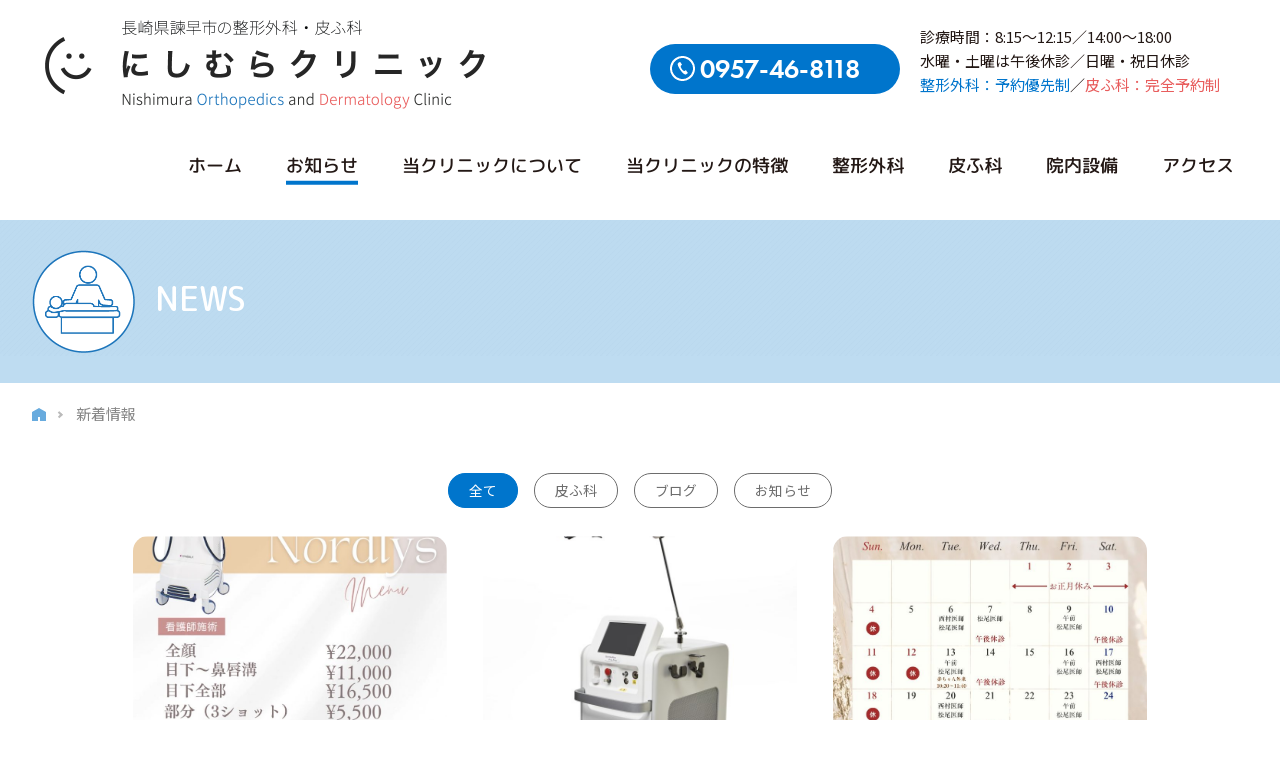

--- FILE ---
content_type: text/html; charset=UTF-8
request_url: https://nsmr-c.com/infomation/
body_size: 10353
content:

<!DOCTYPE html>
<html lang="ja">

<head prefix="og: http://ogp.me/ns# fb: http://ogp.me/ns/fb# website: http://ogp.me/ns/website#">
<!-- Google Tag Manager -->
<script>(function(w,d,s,l,i){w[l]=w[l]||[];w[l].push({'gtm.start':
new Date().getTime(),event:'gtm.js'});var f=d.getElementsByTagName(s)[0],
j=d.createElement(s),dl=l!='dataLayer'?'&l='+l:'';j.async=true;j.src=
'https://www.googletagmanager.com/gtm.js?id='+i+dl;f.parentNode.insertBefore(j,f);
})(window,document,'script','dataLayer','GTM-WQCKLS7');</script>
<!-- End Google Tag Manager -->
  <meta http-equiv="Content-Type" content="text/html;charset=UTF-8" />
  <meta name="viewport" content="width=device-width,initial-scale=1">
  
  <link rel="canonical" href="https://nsmr-c.com" />
  <link rel="icon" href="https://nsmr-c.com/wp-content/themes/nishimura/images/common/favicon.ico"  type="image/x-icon">
  <!--Google Fonts-->
  <link rel="preconnect" href="https://fonts.gstatic.com">
  <link href="https://fonts.googleapis.com/css2?family=M+PLUS+Rounded+1c:wght@100;300;400;500;700;800;900&family=Noto+Sans+JP:wght@100;300;400;500;700;900&family=Noto+Serif+JP:wght@200;300;400;500;600;700;900&display=swap" rel="stylesheet">

  <script src="https://ajax.googleapis.com/ajax/libs/jquery/3.4.1/jquery.min.js"></script>
  <script src="https://stackpath.bootstrapcdn.com/bootstrap/4.3.1/js/bootstrap.min.js" integrity="sha384-JjSmVgyd0p3pXB1rRibZUAYoIIy6OrQ6VrjIEaFf/nJGzIxFDsf4x0xIM+B07jRM" crossorigin="anonymous"></script>

  <!-- fontawesome -->
  <!-- <link href="https://use.fontawesome.com/releases/v5.6.1/css/all.css" rel="stylesheet">

  <link href="https://maxcdn.bootstrapcdn.com/font-awesome/4.7.0/css/font-awesome.min.css" rel="stylesheet">

  <script src="https://maps.googleapis.com/maps/api/js?key=AIzaSyC9lCiNn-qikxOTOQEWVPOPPJ6BNwUayQw"></script> -->

  <script src="https://nsmr-c.com/wp-content/themes/nishimura/js/index.js"></script>
  <script src="https://nsmr-c.com/wp-content/themes/nishimura/js/ofi.min.js"></script>

  <script src="https://code.jquery.com/jquery-1.11.3.min.js"></script>
  <script src="https://nsmr-c.com/wp-content/themes/nishimura/js/functions.js"></script>
  <script src="https://nsmr-c.com/wp-content/themes/nishimura/js/slick.min.js"></script>
  <script src="https://nsmr-c.com/wp-content/themes/nishimura/js/jquery.inview.min.js"></script>
  <script src="https://cdn.jsdelivr.net/npm/@splidejs/splide@4.1.4/dist/js/splide.min.js"></script>

  <link rel="stylesheet" href="https://nsmr-c.com/wp-content/themes/nishimura/style.css" type="text/css" />
  <link rel="stylesheet" href="https://nsmr-c.com/wp-content/themes/nishimura/css/slick.css" type="text/css" />
  <link rel="stylesheet" href="https://nsmr-c.com/wp-content/themes/nishimura/css/slick-theme.css" type="text/css" />
  <link rel="stylesheet" href="https://stackpath.bootstrapcdn.com/bootstrap/4.3.1/css/bootstrap.min.css" integrity="sha384-ggOyR0iXCbMQv3Xipma34MD+dH/1fQ784/j6cY/iJTQUOhcWr7x9JvoRxT2MZw1T" crossorigin="anonymous">
  <link rel="stylesheet" href="https://nsmr-c.com/wp-content/themes/nishimura/nishimura.css?30103202" type="text/css" />
  <link rel="stylesheet" href="https://use.typekit.net/idr1ano.css">
  <link rel="stylesheet" href="https://use.typekit.net/vwu3ajk.css">
  <link href="https://cdn.jsdelivr.net/npm/@splidejs/splide@4.1.4/dist/css/splide.min.css" rel="stylesheet">
<!-- <script type="text/javascript">
    $("a.js_tel").on("click", function() {
      ga('send', 'event', {
        eventCategory: '電話問い合わせ',
        eventAction: 'TelClick',
        eventLabel: 'にしむらクリニック'
      });
    });
  </script> -->
<!-- 	<script async src="https://www.googletagmanager.com/gtag/js?id=UA-153694850-7"></script>
<script>
  window.dataLayer = window.dataLayer || [];
  function gtag(){dataLayer.push(arguments);}
  gtag('js', new Date());

    gtag('config', 'UA-153694850-7', {
    'custom_map': {
      'dimension1': 'sl',
      'dimension2': 'gl'
    }
  });
  
  gtag('event', 'TelClick', {
    'event_category' : '電話問い合わせ',
    'event_label' : 'にしむらクリニック'
  });

</script> -->
  	<style>img:is([sizes="auto" i], [sizes^="auto," i]) { contain-intrinsic-size: 3000px 1500px }</style>
	
		<!-- All in One SEO 4.7.8 - aioseo.com -->
		<title>投稿 - にしむらクリニック</title>
	<meta name="robots" content="max-image-preview:large" />
	<meta name="google-site-verification" content="cVXg7zL1sKwBnczhv0WhwHSPnHOybqLTJavMLyximZ8" />
	<link rel="canonical" href="https://nsmr-c.com/infomation/" />
	<link rel="next" href="https://nsmr-c.com/infomation/page/2/" />
	<meta name="generator" content="All in One SEO (AIOSEO) 4.7.8" />

		<meta name="google-site-verification" content="ejWQet8dCdxI5HtR4tW5ISi5YIu76EducS9QO9okLG0" />
		<meta property="og:locale" content="ja_JP" />
		<meta property="og:site_name" content="にしむらクリニック - 諫早市の中心部に位置する、整形外科・皮ふ科を専門とするクリニックです。" />
		<meta property="og:type" content="website" />
		<meta property="og:title" content="投稿 - にしむらクリニック" />
		<meta property="og:url" content="https://nsmr-c.com/infomation/" />
		<meta property="og:image" content="https://nsmr-c.com/wp-content/uploads/2021/08/IMG_7515_hosei.jpg" />
		<meta property="og:image:secure_url" content="https://nsmr-c.com/wp-content/uploads/2021/08/IMG_7515_hosei.jpg" />
		<meta property="og:image:width" content="2400" />
		<meta property="og:image:height" content="1600" />
		<meta name="twitter:card" content="summary" />
		<meta name="twitter:title" content="投稿 - にしむらクリニック" />
		<meta name="twitter:image" content="https://nsmr-c.com/wp-content/uploads/2021/08/IMG_7515_hosei.jpg" />
		<script type="application/ld+json" class="aioseo-schema">
			{"@context":"https:\/\/schema.org","@graph":[{"@type":"BreadcrumbList","@id":"https:\/\/nsmr-c.com\/infomation\/#breadcrumblist","itemListElement":[{"@type":"ListItem","@id":"https:\/\/nsmr-c.com\/#listItem","position":1,"name":"\u5bb6","item":"https:\/\/nsmr-c.com\/","nextItem":{"@type":"ListItem","@id":"https:\/\/nsmr-c.com\/infomation\/#listItem","name":"\u6295\u7a3f"}},{"@type":"ListItem","@id":"https:\/\/nsmr-c.com\/infomation\/#listItem","position":2,"name":"\u6295\u7a3f","previousItem":{"@type":"ListItem","@id":"https:\/\/nsmr-c.com\/#listItem","name":"\u5bb6"}}]},{"@type":"CollectionPage","@id":"https:\/\/nsmr-c.com\/infomation\/#collectionpage","url":"https:\/\/nsmr-c.com\/infomation\/","name":"\u6295\u7a3f - \u306b\u3057\u3080\u3089\u30af\u30ea\u30cb\u30c3\u30af","inLanguage":"ja","isPartOf":{"@id":"https:\/\/nsmr-c.com\/#website"},"breadcrumb":{"@id":"https:\/\/nsmr-c.com\/infomation\/#breadcrumblist"}},{"@type":"Organization","@id":"https:\/\/nsmr-c.com\/#organization","name":"\u306b\u3057\u3080\u3089\u30af\u30ea\u30cb\u30c3\u30af","description":"\u8aeb\u65e9\u5e02\u306e\u4e2d\u5fc3\u90e8\u306b\u4f4d\u7f6e\u3059\u308b\u3001\u6574\u5f62\u5916\u79d1\u30fb\u76ae\u3075\u79d1\u3092\u5c02\u9580\u3068\u3059\u308b\u30af\u30ea\u30cb\u30c3\u30af\u3067\u3059\u3002","url":"https:\/\/nsmr-c.com\/","telephone":"+81957468118","logo":{"@type":"ImageObject","url":"https:\/\/nsmr-c.com\/wp-content\/uploads\/2021\/08\/LINE\u30d7\u30ed\u30d5\u30a3\u30fc\u30eb\u753b\u50cf.jpg","@id":"https:\/\/nsmr-c.com\/infomation\/#organizationLogo","width":600,"height":600,"caption":"\u306b\u3057\u3080\u3089\u30af\u30ea\u30cb\u30c3\u30af"},"image":{"@id":"https:\/\/nsmr-c.com\/infomation\/#organizationLogo"}},{"@type":"WebSite","@id":"https:\/\/nsmr-c.com\/#website","url":"https:\/\/nsmr-c.com\/","name":"\u306b\u3057\u3080\u3089\u30af\u30ea\u30cb\u30c3\u30af","description":"\u8aeb\u65e9\u5e02\u306e\u4e2d\u5fc3\u90e8\u306b\u4f4d\u7f6e\u3059\u308b\u3001\u6574\u5f62\u5916\u79d1\u30fb\u76ae\u3075\u79d1\u3092\u5c02\u9580\u3068\u3059\u308b\u30af\u30ea\u30cb\u30c3\u30af\u3067\u3059\u3002","inLanguage":"ja","publisher":{"@id":"https:\/\/nsmr-c.com\/#organization"}}]}
		</script>
		<!-- All in One SEO -->

<link rel='dns-prefetch' href='//static.addtoany.com' />
<link rel="alternate" type="application/rss+xml" title="にしむらクリニック &raquo; 投稿 フィード" href="https://nsmr-c.com/feed/" />
<link rel='stylesheet' id='wp-block-library-css' href='https://nsmr-c.com/wp-includes/css/dist/block-library/style.min.css?ver=6.7.4' type='text/css' media='all' />
<link rel='stylesheet' id='pdfemb-gutenberg-block-backend-js-css' href='https://nsmr-c.com/wp-content/plugins/PDFEmbedder-premium/css/pdfemb-blocks.css?ver=6.7.4' type='text/css' media='all' />
<style id='classic-theme-styles-inline-css' type='text/css'>
/*! This file is auto-generated */
.wp-block-button__link{color:#fff;background-color:#32373c;border-radius:9999px;box-shadow:none;text-decoration:none;padding:calc(.667em + 2px) calc(1.333em + 2px);font-size:1.125em}.wp-block-file__button{background:#32373c;color:#fff;text-decoration:none}
</style>
<style id='global-styles-inline-css' type='text/css'>
:root{--wp--preset--aspect-ratio--square: 1;--wp--preset--aspect-ratio--4-3: 4/3;--wp--preset--aspect-ratio--3-4: 3/4;--wp--preset--aspect-ratio--3-2: 3/2;--wp--preset--aspect-ratio--2-3: 2/3;--wp--preset--aspect-ratio--16-9: 16/9;--wp--preset--aspect-ratio--9-16: 9/16;--wp--preset--color--black: #000000;--wp--preset--color--cyan-bluish-gray: #abb8c3;--wp--preset--color--white: #ffffff;--wp--preset--color--pale-pink: #f78da7;--wp--preset--color--vivid-red: #cf2e2e;--wp--preset--color--luminous-vivid-orange: #ff6900;--wp--preset--color--luminous-vivid-amber: #fcb900;--wp--preset--color--light-green-cyan: #7bdcb5;--wp--preset--color--vivid-green-cyan: #00d084;--wp--preset--color--pale-cyan-blue: #8ed1fc;--wp--preset--color--vivid-cyan-blue: #0693e3;--wp--preset--color--vivid-purple: #9b51e0;--wp--preset--gradient--vivid-cyan-blue-to-vivid-purple: linear-gradient(135deg,rgba(6,147,227,1) 0%,rgb(155,81,224) 100%);--wp--preset--gradient--light-green-cyan-to-vivid-green-cyan: linear-gradient(135deg,rgb(122,220,180) 0%,rgb(0,208,130) 100%);--wp--preset--gradient--luminous-vivid-amber-to-luminous-vivid-orange: linear-gradient(135deg,rgba(252,185,0,1) 0%,rgba(255,105,0,1) 100%);--wp--preset--gradient--luminous-vivid-orange-to-vivid-red: linear-gradient(135deg,rgba(255,105,0,1) 0%,rgb(207,46,46) 100%);--wp--preset--gradient--very-light-gray-to-cyan-bluish-gray: linear-gradient(135deg,rgb(238,238,238) 0%,rgb(169,184,195) 100%);--wp--preset--gradient--cool-to-warm-spectrum: linear-gradient(135deg,rgb(74,234,220) 0%,rgb(151,120,209) 20%,rgb(207,42,186) 40%,rgb(238,44,130) 60%,rgb(251,105,98) 80%,rgb(254,248,76) 100%);--wp--preset--gradient--blush-light-purple: linear-gradient(135deg,rgb(255,206,236) 0%,rgb(152,150,240) 100%);--wp--preset--gradient--blush-bordeaux: linear-gradient(135deg,rgb(254,205,165) 0%,rgb(254,45,45) 50%,rgb(107,0,62) 100%);--wp--preset--gradient--luminous-dusk: linear-gradient(135deg,rgb(255,203,112) 0%,rgb(199,81,192) 50%,rgb(65,88,208) 100%);--wp--preset--gradient--pale-ocean: linear-gradient(135deg,rgb(255,245,203) 0%,rgb(182,227,212) 50%,rgb(51,167,181) 100%);--wp--preset--gradient--electric-grass: linear-gradient(135deg,rgb(202,248,128) 0%,rgb(113,206,126) 100%);--wp--preset--gradient--midnight: linear-gradient(135deg,rgb(2,3,129) 0%,rgb(40,116,252) 100%);--wp--preset--font-size--small: 13px;--wp--preset--font-size--medium: 20px;--wp--preset--font-size--large: 36px;--wp--preset--font-size--x-large: 42px;--wp--preset--spacing--20: 0.44rem;--wp--preset--spacing--30: 0.67rem;--wp--preset--spacing--40: 1rem;--wp--preset--spacing--50: 1.5rem;--wp--preset--spacing--60: 2.25rem;--wp--preset--spacing--70: 3.38rem;--wp--preset--spacing--80: 5.06rem;--wp--preset--shadow--natural: 6px 6px 9px rgba(0, 0, 0, 0.2);--wp--preset--shadow--deep: 12px 12px 50px rgba(0, 0, 0, 0.4);--wp--preset--shadow--sharp: 6px 6px 0px rgba(0, 0, 0, 0.2);--wp--preset--shadow--outlined: 6px 6px 0px -3px rgba(255, 255, 255, 1), 6px 6px rgba(0, 0, 0, 1);--wp--preset--shadow--crisp: 6px 6px 0px rgba(0, 0, 0, 1);}:where(.is-layout-flex){gap: 0.5em;}:where(.is-layout-grid){gap: 0.5em;}body .is-layout-flex{display: flex;}.is-layout-flex{flex-wrap: wrap;align-items: center;}.is-layout-flex > :is(*, div){margin: 0;}body .is-layout-grid{display: grid;}.is-layout-grid > :is(*, div){margin: 0;}:where(.wp-block-columns.is-layout-flex){gap: 2em;}:where(.wp-block-columns.is-layout-grid){gap: 2em;}:where(.wp-block-post-template.is-layout-flex){gap: 1.25em;}:where(.wp-block-post-template.is-layout-grid){gap: 1.25em;}.has-black-color{color: var(--wp--preset--color--black) !important;}.has-cyan-bluish-gray-color{color: var(--wp--preset--color--cyan-bluish-gray) !important;}.has-white-color{color: var(--wp--preset--color--white) !important;}.has-pale-pink-color{color: var(--wp--preset--color--pale-pink) !important;}.has-vivid-red-color{color: var(--wp--preset--color--vivid-red) !important;}.has-luminous-vivid-orange-color{color: var(--wp--preset--color--luminous-vivid-orange) !important;}.has-luminous-vivid-amber-color{color: var(--wp--preset--color--luminous-vivid-amber) !important;}.has-light-green-cyan-color{color: var(--wp--preset--color--light-green-cyan) !important;}.has-vivid-green-cyan-color{color: var(--wp--preset--color--vivid-green-cyan) !important;}.has-pale-cyan-blue-color{color: var(--wp--preset--color--pale-cyan-blue) !important;}.has-vivid-cyan-blue-color{color: var(--wp--preset--color--vivid-cyan-blue) !important;}.has-vivid-purple-color{color: var(--wp--preset--color--vivid-purple) !important;}.has-black-background-color{background-color: var(--wp--preset--color--black) !important;}.has-cyan-bluish-gray-background-color{background-color: var(--wp--preset--color--cyan-bluish-gray) !important;}.has-white-background-color{background-color: var(--wp--preset--color--white) !important;}.has-pale-pink-background-color{background-color: var(--wp--preset--color--pale-pink) !important;}.has-vivid-red-background-color{background-color: var(--wp--preset--color--vivid-red) !important;}.has-luminous-vivid-orange-background-color{background-color: var(--wp--preset--color--luminous-vivid-orange) !important;}.has-luminous-vivid-amber-background-color{background-color: var(--wp--preset--color--luminous-vivid-amber) !important;}.has-light-green-cyan-background-color{background-color: var(--wp--preset--color--light-green-cyan) !important;}.has-vivid-green-cyan-background-color{background-color: var(--wp--preset--color--vivid-green-cyan) !important;}.has-pale-cyan-blue-background-color{background-color: var(--wp--preset--color--pale-cyan-blue) !important;}.has-vivid-cyan-blue-background-color{background-color: var(--wp--preset--color--vivid-cyan-blue) !important;}.has-vivid-purple-background-color{background-color: var(--wp--preset--color--vivid-purple) !important;}.has-black-border-color{border-color: var(--wp--preset--color--black) !important;}.has-cyan-bluish-gray-border-color{border-color: var(--wp--preset--color--cyan-bluish-gray) !important;}.has-white-border-color{border-color: var(--wp--preset--color--white) !important;}.has-pale-pink-border-color{border-color: var(--wp--preset--color--pale-pink) !important;}.has-vivid-red-border-color{border-color: var(--wp--preset--color--vivid-red) !important;}.has-luminous-vivid-orange-border-color{border-color: var(--wp--preset--color--luminous-vivid-orange) !important;}.has-luminous-vivid-amber-border-color{border-color: var(--wp--preset--color--luminous-vivid-amber) !important;}.has-light-green-cyan-border-color{border-color: var(--wp--preset--color--light-green-cyan) !important;}.has-vivid-green-cyan-border-color{border-color: var(--wp--preset--color--vivid-green-cyan) !important;}.has-pale-cyan-blue-border-color{border-color: var(--wp--preset--color--pale-cyan-blue) !important;}.has-vivid-cyan-blue-border-color{border-color: var(--wp--preset--color--vivid-cyan-blue) !important;}.has-vivid-purple-border-color{border-color: var(--wp--preset--color--vivid-purple) !important;}.has-vivid-cyan-blue-to-vivid-purple-gradient-background{background: var(--wp--preset--gradient--vivid-cyan-blue-to-vivid-purple) !important;}.has-light-green-cyan-to-vivid-green-cyan-gradient-background{background: var(--wp--preset--gradient--light-green-cyan-to-vivid-green-cyan) !important;}.has-luminous-vivid-amber-to-luminous-vivid-orange-gradient-background{background: var(--wp--preset--gradient--luminous-vivid-amber-to-luminous-vivid-orange) !important;}.has-luminous-vivid-orange-to-vivid-red-gradient-background{background: var(--wp--preset--gradient--luminous-vivid-orange-to-vivid-red) !important;}.has-very-light-gray-to-cyan-bluish-gray-gradient-background{background: var(--wp--preset--gradient--very-light-gray-to-cyan-bluish-gray) !important;}.has-cool-to-warm-spectrum-gradient-background{background: var(--wp--preset--gradient--cool-to-warm-spectrum) !important;}.has-blush-light-purple-gradient-background{background: var(--wp--preset--gradient--blush-light-purple) !important;}.has-blush-bordeaux-gradient-background{background: var(--wp--preset--gradient--blush-bordeaux) !important;}.has-luminous-dusk-gradient-background{background: var(--wp--preset--gradient--luminous-dusk) !important;}.has-pale-ocean-gradient-background{background: var(--wp--preset--gradient--pale-ocean) !important;}.has-electric-grass-gradient-background{background: var(--wp--preset--gradient--electric-grass) !important;}.has-midnight-gradient-background{background: var(--wp--preset--gradient--midnight) !important;}.has-small-font-size{font-size: var(--wp--preset--font-size--small) !important;}.has-medium-font-size{font-size: var(--wp--preset--font-size--medium) !important;}.has-large-font-size{font-size: var(--wp--preset--font-size--large) !important;}.has-x-large-font-size{font-size: var(--wp--preset--font-size--x-large) !important;}
:where(.wp-block-post-template.is-layout-flex){gap: 1.25em;}:where(.wp-block-post-template.is-layout-grid){gap: 1.25em;}
:where(.wp-block-columns.is-layout-flex){gap: 2em;}:where(.wp-block-columns.is-layout-grid){gap: 2em;}
:root :where(.wp-block-pullquote){font-size: 1.5em;line-height: 1.6;}
</style>
<link rel='stylesheet' id='addtoany-css' href='https://nsmr-c.com/wp-content/plugins/add-to-any/addtoany.min.css?ver=1.16' type='text/css' media='all' />
<script type="text/javascript" id="addtoany-core-js-before">
/* <![CDATA[ */
window.a2a_config=window.a2a_config||{};a2a_config.callbacks=[];a2a_config.overlays=[];a2a_config.templates={};a2a_localize = {
	Share: "共有",
	Save: "ブックマーク",
	Subscribe: "購読",
	Email: "メール",
	Bookmark: "ブックマーク",
	ShowAll: "すべて表示する",
	ShowLess: "小さく表示する",
	FindServices: "サービスを探す",
	FindAnyServiceToAddTo: "追加するサービスを今すぐ探す",
	PoweredBy: "Powered by",
	ShareViaEmail: "メールでシェアする",
	SubscribeViaEmail: "メールで購読する",
	BookmarkInYourBrowser: "ブラウザにブックマーク",
	BookmarkInstructions: "このページをブックマークするには、 Ctrl+D または \u2318+D を押下。",
	AddToYourFavorites: "お気に入りに追加",
	SendFromWebOrProgram: "任意のメールアドレスまたはメールプログラムから送信",
	EmailProgram: "メールプログラム",
	More: "詳細&#8230;",
	ThanksForSharing: "共有ありがとうございます !",
	ThanksForFollowing: "フォローありがとうございます !"
};
/* ]]> */
</script>
<script type="text/javascript" defer src="https://static.addtoany.com/menu/page.js" id="addtoany-core-js"></script>
<script type="text/javascript" src="https://nsmr-c.com/wp-includes/js/jquery/jquery.min.js?ver=3.7.1" id="jquery-core-js"></script>
<script type="text/javascript" src="https://nsmr-c.com/wp-includes/js/jquery/jquery-migrate.min.js?ver=3.4.1" id="jquery-migrate-js"></script>
<script type="text/javascript" defer src="https://nsmr-c.com/wp-content/plugins/add-to-any/addtoany.min.js?ver=1.1" id="addtoany-jquery-js"></script>
<link rel="https://api.w.org/" href="https://nsmr-c.com/wp-json/" /><link rel="EditURI" type="application/rsd+xml" title="RSD" href="https://nsmr-c.com/xmlrpc.php?rsd" />
<meta name="generator" content="WordPress 6.7.4" />
<link rel="icon" href="https://nsmr-c.com/wp-content/uploads/2021/03/cropped-favicon-32x32-1-32x32.png" sizes="32x32" />
<link rel="icon" href="https://nsmr-c.com/wp-content/uploads/2021/03/cropped-favicon-32x32-1-192x192.png" sizes="192x192" />
<link rel="apple-touch-icon" href="https://nsmr-c.com/wp-content/uploads/2021/03/cropped-favicon-32x32-1-180x180.png" />
<meta name="msapplication-TileImage" content="https://nsmr-c.com/wp-content/uploads/2021/03/cropped-favicon-32x32-1-270x270.png" />

</head>

<body id="pageTop" class="archive post-type-archive post-type-archive-post" onload="initialize()">
<!-- Google Tag Manager (noscript) -->
<noscript><iframe src="https://www.googletagmanager.com/ns.html?id=GTM-WQCKLS7"
height="0" width="0" style="display:none;visibility:hidden"></iframe></noscript>
<!-- End Google Tag Manager (noscript) -->
  <div id="wrapper">
   
      <header>
        <div class="hdr1">
          <h1 class="logo"><a href="https://nsmr-c.com"><img src="https://nsmr-c.com/wp-content/themes/nishimura/images/common/logo.png" alt="logo"></a></h1>
          <div class="hdrContact">
            <div class="hdrTel"><img src="https://nsmr-c.com/wp-content/themes/nishimura/images/common/ph_icon.svg" alt="ph_icon"><a href="tel:0957468118" class="js_tel futura">0957-46-8118</a></div>
            <ul class="hdrDtl">
              <li>診療時間：8:15～12:15／14:00～18:00</li>
<!--               <li>水曜・土曜は午後休診／日曜休診</li> -->
              <li>水曜・土曜は午後休診／日曜・祝日休診</li>
              <li><span class="blue">整形外科：予約優先制</span>／<span class="red">皮ふ科：完全予約制</span></li>
            </ul>
          </div>
        </div>
        <div id="navArea" class="d-lg-none">
          <nav>
            <div class="inner">
              <div class="menu-globalnavi_sp-container"><ul id="menu-globalnavi_sp" class="menu"><li id="menu-item-27" class="menu-item menu-item-type-custom menu-item-object-custom menu-item-home menu-item-27"><a href="https://nsmr-c.com/">ホーム</a></li>
<li id="menu-item-28" class="menu-item menu-item-type-custom menu-item-object-custom current-menu-item menu-item-28"><a href="https://nsmr-c.com/infomation/" aria-current="page">お知らせ</a></li>
<li id="menu-item-29" class="menu-item menu-item-type-post_type menu-item-object-page menu-item-29"><a href="https://nsmr-c.com/about/">当クリニックについて</a></li>
<li id="menu-item-30" class="menu-item menu-item-type-post_type menu-item-object-page menu-item-30"><a href="https://nsmr-c.com/feature/">当クリニックの特徴</a></li>
<li id="menu-item-31" class="menu-item menu-item-type-post_type menu-item-object-page menu-item-31"><a href="https://nsmr-c.com/orthopedic/">整形外科</a></li>
<li id="menu-item-32" class="menu-item menu-item-type-post_type menu-item-object-page menu-item-32"><a href="https://nsmr-c.com/dermatology/">皮ふ科</a></li>
<li id="menu-item-33" class="menu-item menu-item-type-post_type menu-item-object-page menu-item-33"><a href="https://nsmr-c.com/facility/">院内設備</a></li>
<li id="menu-item-175" class="menu-item menu-item-type-custom menu-item-object-custom menu-item-home menu-item-175"><a href="https://nsmr-c.com/#anchorAccess">アクセス</a></li>
</ul></div>            </div>
          </nav>
          <div class="toggle_btn">
            <span></span>
            <span></span>
            <span></span>
          </div>
          <div id="mask"></div>
        </div>
               </header>

<!--     <div id="hover-contact">
      <div class="balloon-contact">
        <a href="#" target="_blank">
          <img src="https://nsmr-c.com/wp-content/themes/nishimura/images/common/balloon_text.svg" alt="おといあわせ">
        </a>
      </div>
      <div class="icon-contact">
        <a href="#" target="_blank"></a>
      </div>
    </div> -->
    <!-- <div id="page-top" class="tr-dray04">
      <div class="icon-pagetop">
        <a href="#pageTop"></a>
      </div>
    </div> -->
    <span class="anch" id="contentTop"></span>
    <main>
      <section id="headerMenu" class="mPlus">
          <div class="menu-globalnavi-container"><ul id="menu-globalnavi" class="menu"><li id="menu-item-19" class="menu-item menu-item-type-custom menu-item-object-custom menu-item-home menu-item-19"><a href="https://nsmr-c.com/">ホーム</a></li>
<li id="menu-item-79" class="menu-item menu-item-type-custom menu-item-object-custom current-menu-item menu-item-79"><a href="https://nsmr-c.com/infomation/" aria-current="page">お知らせ</a></li>
<li id="menu-item-21" class="menu-item menu-item-type-post_type menu-item-object-page menu-item-21"><a href="https://nsmr-c.com/about/">当クリニックについて</a></li>
<li id="menu-item-22" class="menu-item menu-item-type-post_type menu-item-object-page menu-item-22"><a href="https://nsmr-c.com/feature/">当クリニックの特徴</a></li>
<li id="menu-item-23" class="menu-item menu-item-type-post_type menu-item-object-page menu-item-23"><a href="https://nsmr-c.com/orthopedic/">整形外科</a></li>
<li id="menu-item-24" class="menu-item menu-item-type-post_type menu-item-object-page menu-item-24"><a href="https://nsmr-c.com/dermatology/">皮ふ科</a></li>
<li id="menu-item-25" class="menu-item menu-item-type-post_type menu-item-object-page menu-item-25"><a href="https://nsmr-c.com/facility/">院内設備</a></li>
<li id="menu-item-174" class="menu-item menu-item-type-custom menu-item-object-custom menu-item-home menu-item-174"><a href="https://nsmr-c.com/#anchorAccess">アクセス</a></li>
</ul></div> 
      </section><section id="news" class="pageContainer">
	<div class="headerCommon header">
		<div class="container">
			<div class="aboutBnr">
				<img src="https://nsmr-c.com/wp-content/themes/nishimura/images/common/bnr_img1.png" alt="bnr_img1">
				<h2 class="commonTitle mPlus">NEWS</h2>
			</div>
		</div>
	</div>
	<ul class="breadcrumb container">
		<li class="home"><a href="https://nsmr-c.com"><img src="https://nsmr-c.com/wp-content/themes/nishimura/images/common/home_icon.svg" alt="home_icon"></a></li>
							<li class="current">新着情報</li>
					</ul>
	<div class="topCatPostUp">
		<div class="topCatPost">

			<div class="catList">
				<ul>
					<li><a href="https://nsmr-c.com/infomation/" class="on" >全て</a></li>
					<li><a href="https://nsmr-c.com/category/dermatology/ "  >皮ふ科</a></li><li><a href="https://nsmr-c.com/category/blog/ "  >ブログ</a></li><li><a href="https://nsmr-c.com/category/news/ "  >お知らせ</a></li>				</ul>
			</div>


			<ul class="postList">
				


						<li class="postListIn">
							<a href="https://nsmr-c.com/2026/01/30/ipl%e6%b2%bb%e7%99%82%e5%99%a8%ef%bc%88nordlys%ef%bc%89/">
								<!-- <figure class="postImg">
																			<img src="https://nsmr-c.com/wp-content/themes/nishimura/images/substitute.jpg" alt="no image">
																	</figure> -->
								<figure class="postImg">
									 <img src="https://nsmr-c.com/wp-content/uploads/2026/01/598262894501036073-819x1024.jpg" alt="Main Image" /> 								</figure>	
								<dl>
																			<dt class="news">お知らせ</dt>
																		<dd class="date">2026.1.30</dd>
								</dl>
								<h3 class="title">IPL治療器（Nordlys）</h3>
							</a>
						</li>

				


						<li class="postListIn">
							<a href="https://nsmr-c.com/2026/01/12/%e3%82%b8%e3%82%a7%e3%83%b3%e3%83%88%e3%83%ab%e3%83%9e%e3%83%83%e3%82%af%e3%82%b9%e3%83%97%e3%83%ad%e3%83%97%e3%83%a9%e3%82%b9%e5%88%b0%e6%9d%a5/">
								<!-- <figure class="postImg">
																			<img src="https://nsmr-c.com/wp-content/themes/nishimura/images/substitute.jpg" alt="no image">
																	</figure> -->
								<figure class="postImg">
									 <img src="https://nsmr-c.com/wp-content/uploads/2026/01/GentleMax-ProPlus_6-682x1024.jpg" alt="Main Image" /> 								</figure>	
								<dl>
																			<dt class="news">お知らせ</dt>
																		<dd class="date">2026.1.12</dd>
								</dl>
								<h3 class="title">ジェントルマックスプロプラス到来</h3>
							</a>
						</li>

				


						<li class="postListIn">
							<a href="https://nsmr-c.com/2026/01/12/2026%e5%b9%b4%e3%82%82%e3%82%88%e3%82%8d%e3%81%97%e3%81%8f%e3%81%8a%e9%a1%98%e3%81%84%e3%81%97%e3%81%be%e3%81%99%e3%80%82/">
								<!-- <figure class="postImg">
																			<img src="https://nsmr-c.com/wp-content/themes/nishimura/images/substitute.jpg" alt="no image">
																	</figure> -->
								<figure class="postImg">
									 <img src="https://nsmr-c.com/wp-content/uploads/2026/01/593699911347208450-819x1024.jpg" alt="Main Image" /> 								</figure>	
								<dl>
																			<dt class="news">お知らせ</dt>
																		<dd class="date">2026.1.12</dd>
								</dl>
								<h3 class="title">2026年もよろしくお願いします。</h3>
							</a>
						</li>

				


						<li class="postListIn">
							<a href="https://nsmr-c.com/2025/12/12/%e5%86%ac%e3%81%ae%e4%b9%be%e7%87%a5%e3%81%ab%e3%81%af%e3%82%b9%e3%83%97%e3%83%aa%e3%83%b3%e3%82%b0%ef%bc%88%e3%82%a8%e3%83%ac%e3%82%af%e3%83%88%e3%83%ad%e3%83%9d%e3%83%bc%e3%82%b7%e3%83%a7%e3%83%b3/">
								<!-- <figure class="postImg">
																			<img src="https://nsmr-c.com/wp-content/themes/nishimura/images/substitute.jpg" alt="no image">
																	</figure> -->
								<figure class="postImg">
									 <img src="https://nsmr-c.com/wp-content/uploads/2025/12/スクリーンショット_12-12-2025_111142_www.bing_.com_.jpeg" alt="Main Image" /> 								</figure>	
								<dl>
																			<dt class="news">お知らせ</dt>
																		<dd class="date">2025.12.12</dd>
								</dl>
								<h3 class="title">冬の乾燥にはスプリング（エレクトロポーション）がおすすめです</h3>
							</a>
						</li>

				


						<li class="postListIn">
							<a href="https://nsmr-c.com/2025/11/04/%e4%b8%80%e8%88%ac%e4%ba%8b%e6%a5%ad%e4%b8%bb%e8%a1%8c%e5%8b%95%e8%a8%88%e7%94%bb/">
								<!-- <figure class="postImg">
																			<img src="https://nsmr-c.com/wp-content/themes/nishimura/images/substitute.jpg" alt="no image">
																	</figure> -->
								<figure class="postImg">
									 <img src="https://nsmr-c.com/wp-content/themes/nishimura/images/substitute.jpg" alt="Main Image" /> 								</figure>	
								<dl>
																			<dt class="news">お知らせ</dt>
																		<dd class="date">2025.11.4</dd>
								</dl>
								<h3 class="title">一般事業主行動計画</h3>
							</a>
						</li>

				


						<li class="postListIn">
							<a href="https://nsmr-c.com/2025/09/06/1348/">
								<!-- <figure class="postImg">
																			<img src="https://nsmr-c.com/wp-content/themes/nishimura/images/substitute.jpg" alt="no image">
																	</figure> -->
								<figure class="postImg">
									 <img src="https://nsmr-c.com/wp-content/uploads/2025/09/IMG_6729-819x1024.jpg" alt="Main Image" /> 								</figure>	
								<dl>
																			<dt class="news">お知らせ</dt>
																		<dd class="date">2025.9.6</dd>
								</dl>
								<h3 class="title"></h3>
							</a>
						</li>

				


						<li class="postListIn">
							<a href="https://nsmr-c.com/2025/09/02/%e3%81%8a%e5%ad%90%e3%81%95%e3%82%93%e3%81%ae%e3%81%ab%e3%81%8d%e3%81%b3%e6%b2%bb%e7%99%82/">
								<!-- <figure class="postImg">
																			<img src="https://nsmr-c.com/wp-content/themes/nishimura/images/substitute.jpg" alt="no image">
																	</figure> -->
								<figure class="postImg">
									 <img src="https://nsmr-c.com/wp-content/uploads/2025/09/スクリーンショット-2025-09-02-223955-2.png" alt="Main Image" /> 								</figure>	
								<dl>
																			<dt class="news">お知らせ</dt>
																		<dd class="date">2025.9.2</dd>
								</dl>
								<h3 class="title">お子さんのにきび治療</h3>
							</a>
						</li>

				


						<li class="postListIn">
							<a href="https://nsmr-c.com/2025/08/31/%e3%81%98%e3%82%93%e3%81%be%e3%81%97%e3%82%93%e6%b2%bb%e9%a8%93%e3%81%ae%e3%81%8a%e3%81%97%e3%82%89%e3%81%9b/">
								<!-- <figure class="postImg">
																			<img src="https://nsmr-c.com/wp-content/themes/nishimura/images/substitute.jpg" alt="no image">
																	</figure> -->
								<figure class="postImg">
									 <img src="https://nsmr-c.com/wp-content/uploads/2025/08/IMG_8883-739x1024.jpg" alt="Main Image" /> 								</figure>	
								<dl>
																			<dt class="news">お知らせ</dt>
																		<dd class="date">2025.8.31</dd>
								</dl>
								<h3 class="title">じんましん治験のおしらせ</h3>
							</a>
						</li>

				


						<li class="postListIn">
							<a href="https://nsmr-c.com/2025/08/29/%ef%bc%99%e6%9c%88%e7%9a%ae%e8%86%9a%e7%a7%91%e6%8b%85%e5%bd%93%e3%81%ae%e3%81%8a%e7%9f%a5%e3%82%89%e3%81%9b/">
								<!-- <figure class="postImg">
																			<img src="https://nsmr-c.com/wp-content/themes/nishimura/images/substitute.jpg" alt="no image">
																	</figure> -->
								<figure class="postImg">
									 <img src="https://nsmr-c.com/wp-content/uploads/2025/08/6E15A3C8-3D0D-4BF2-8865-BC867828E54A-1024x1024.jpg" alt="Main Image" /> 								</figure>	
								<dl>
																			<dt class="news">お知らせ</dt>
																		<dd class="date">2025.8.29</dd>
								</dl>
								<h3 class="title">９月皮膚科担当のお知らせ</h3>
							</a>
						</li>

				


						<li class="postListIn">
							<a href="https://nsmr-c.com/2025/07/29/%e7%9a%ae%e8%86%9a%e7%a7%918%e6%9c%88%e6%8b%85%e5%bd%93%e3%81%ae%e3%81%8a%e3%81%97%e3%82%89%e3%81%9b/">
								<!-- <figure class="postImg">
																			<img src="https://nsmr-c.com/wp-content/themes/nishimura/images/substitute.jpg" alt="no image">
																	</figure> -->
								<figure class="postImg">
									 <img src="https://nsmr-c.com/wp-content/uploads/2025/07/571706319439397004-1024x1024.jpg" alt="Main Image" /> 								</figure>	
								<dl>
																			<dt class="news">お知らせ</dt>
																		<dd class="date">2025.7.29</dd>
								</dl>
								<h3 class="title">皮膚科8月担当のおしらせ</h3>
							</a>
						</li>

							</ul>

<!-- 	<div id="pagenation">
		<div class="pagination"><span class="current">1</span><a href='https://nsmr-c.com/infomation/page/2/' class="inactive">2</a><a href='https://nsmr-c.com/infomation/page/3/' class="inactive">3</a><a href='https://nsmr-c.com/infomation/page/4/' class="inactive">4</a><a href='https://nsmr-c.com/infomation/page/5/' class="inactive">5</a><a href="https://nsmr-c.com/infomation/page/2/">Next &rsaquo;</a><a href='https://nsmr-c.com/infomation/page/11/'>Last &raquo;</a></div>
		</div> -->
		<div class="pagenave" style="margin:30px 0;">
					</div>

		
	</div>
</div>
</section>


	</main>
	<footer>
		<div id="page-top" class="tr-dray04">
<div class="icon-pagetop icon-circle">
<a href="#pageTop"></a>
</div>
</div>
		<div class="footerBlock">
			<div class="ftInner">
				<div class="ftLeft">
					<a href="https://nsmr-c.com" class="ftLogo">
						<img src="https://nsmr-c.com/wp-content/themes/nishimura/images/top/footer_Logo.png" alt="長崎県諫早市の整形外科・皮ふ科">
					</a>
					<a href="tel:0957468118" class="js_tel"><figure>
						<img src="https://nsmr-c.com/wp-content/themes/nishimura/images/top/img2.jpg" alt="長崎県諫早市の整形外科・皮ふ科">
						</figure></a>
					<p>〒854-0072 長崎県諫早市永昌町43番22号</p>
				</div>
				<div class="ftRight">
					<figure class="consultImg">
						<img src="https://nsmr-c.com/wp-content/themes/nishimura/images/top/img1.jpg?20260130103202" alt="診療時間">
						<figcaption>※祝日・年末年始休診/受付は診察終了時間の30分前までとなります。</figcaption>
					</figure>
				</div>
			</div>	
		</div>
		<div class="kessai_icon">
			<img src="https://nsmr-c.com/wp-content/themes/nishimura/images/nishimura_card.jpg" alt="決済アイコン">
			<p>各種カード・キャッシュレス決済も可能です。</p>
		</div>
		<div class="footerBlock2 mPlus">
			<div class="menu-globalfooter-container"><ul id="menu-globalfooter" class="menu"><li id="menu-item-232" class="menu-item menu-item-type-custom menu-item-object-custom menu-item-home menu-item-232"><a href="https://nsmr-c.com/">ホーム</a></li>
<li id="menu-item-233" class="menu-item menu-item-type-custom menu-item-object-custom current-menu-item menu-item-233"><a href="https://nsmr-c.com/infomation/" aria-current="page">お知らせ</a></li>
<li id="menu-item-234" class="menu-item menu-item-type-post_type menu-item-object-page menu-item-234"><a href="https://nsmr-c.com/about/">当クリニックについて</a></li>
<li id="menu-item-235" class="menu-item menu-item-type-post_type menu-item-object-page menu-item-235"><a href="https://nsmr-c.com/feature/">当クリニックの特徴</a></li>
<li id="menu-item-236" class="menu-item menu-item-type-post_type menu-item-object-page menu-item-236"><a href="https://nsmr-c.com/orthopedic/">整形外科</a></li>
<li id="menu-item-237" class="menu-item menu-item-type-post_type menu-item-object-page menu-item-237"><a href="https://nsmr-c.com/dermatology/">皮ふ科</a></li>
<li id="menu-item-238" class="menu-item menu-item-type-post_type menu-item-object-page menu-item-238"><a href="https://nsmr-c.com/facility/">院内設備</a></li>
<li id="menu-item-239" class="menu-item menu-item-type-custom menu-item-object-custom menu-item-home menu-item-239"><a href="https://nsmr-c.com/#anchorAccess">アクセス</a></li>
</ul></div> 
		</div>
		<div class="footerBlock1">
			<div class="ftBlockInr">
				<div class="ftBlockLft">
					<dl class="footerDef ftMargin">
						<dt class="mPlus">診療科目</dt>
						<dd>整形外科、皮ふ科</dd>
					</dl>
					<!-- <dl class="footerDef ftMargin">
						<dt class="mPlus">提携医療機関</dt>
						<dd>
							<ul class="blueList">
								<li>諫早総合病院</li>
								<li>長崎医療センター</li>
								<li>長崎大学病院</li>
							</ul>
						</dd>
					</dl> -->
					<dl class="footerDef ftMargin">
						<dt class="mPlus">診療時間 ／ 休診</dt>
						<dd>
							<dl>
								<dt>診療時間：</dt>
<!-- 								<dd>月～土　8：30〜12：30<br>月・火・木・金　14：30〜18：00</dd> -->
<!-- 								<dd>月・火・木・金　8:30〜12:30, 14:30〜18:00<br>水・土　8:30〜12:30</dd> -->
								<dd>月・火・木・金　8:15〜12:15, 14:00〜18:00<br>水・土　8:15〜12:15</dd>
							</dl>
							<dl>
								<dt>休診日：</dt>
								<dd>日・祝日・年末年始／水曜・土曜午後</dd>
							</dl>
							<p>※受付は診察終了時間の30分前までとなります。</p>
						</dd>
					</dl>
				</div>
				<div class="ftBlockLft">
					<p class="ftTitle mPlus">ご予約について</p>
					<dl class="footerDef1">
						<dt>[整形外科]</dt>
						<dd>診察は予約優先としておりますが、予約無しでも受診できます。</dd>
					</dl>
					<dl class="footerDef1">
						<dt class="textRed">[皮ふ科]</dt>
						<dd>完全予約制です。お電話または窓口でご予約をお取りください。</dd>
					</dl>
					<ul class="blueList1">
						<li>原則として診療終了時間の30分前に受付を終了させていただいております。<br>ただし、天候不良や診療待ち患者さんが多くいらっしゃる場合は、状況に応じて早めに受付を終了する場合があります。</li>
						<li>新患の方は問診や診察に時間がかかるため、診療終了時間の30分前までに受付をしていただけますようお願いします。</li>
						<li>外傷など緊急の場合で、来院が診療終了時間間際になりそうな方は、お電話を下さいますようお願いします。</li>
						<li>学会や講演により予定が変更される場合もあります。ご了承下さい。</li>
						<li>急患の方は予約外でも対応させていただきますのでお電話をお願いします。</li>
						<li>金曜日午前中は代診（女性医師）になります。</li>
					</ul>
				</div>
			</div>
		</div>
		<p class="ftCopy">Copyright &copy;にしむらクリニック All rights reserved.</p>
	</footer>
	
	<!-- Celtispack version 6.0.14 Page generated info 51 queries 0.109 seconds -->

</div>
<!-- <script async src="https://www.googletagmanager.com/gtag/js?id=UA-153694850-7"></script>
<script type="text/javascript">
	window.dataLayer = window.dataLayer || [];
  function gtag(){dataLayer.push(arguments);}
  gtag('js', new Date());
    $("a.js_tel").on("click", function() {
      gtag('event', 'TelClick', {
    'event_category' : '電話問い合わせ',
    'event_label' : 'にしむらクリニック'
  });
    });
  </script> -->
  
</body>

</html>

--- FILE ---
content_type: text/css
request_url: https://nsmr-c.com/wp-content/themes/nishimura/style.css
body_size: 771
content:
/*
Theme Name: にしむらクリニック
Theme URL: https://kinoshita-eye.com
Description: 
Author: koreyasu
Version: ver1.0
*/
/*reset*/
html, body, div, span, applet, object, iframe,
h1, h2, h3, h4, h5, h6, p, blockquote, pre,
a, abbr, acronym, address, big, cite, code,
del, dfn, em, font, img, ins, kbd, q, s, samp,
small, strike, strong, sub, sup, tt, var,
b, u, i, center,
dl, dt, dd, ol, ul, li,
fieldset, form, label, legend,
table, caption, tbody, tfoot, thead, tr, th, td {
	margin: 0;
	padding: 0;
	border: 0;
	outline: 0;
	font-size: 100%;
	vertical-align: baseline;
	background: transparent;
	line-height: 1.6em;
}
h1, h2, h3, h4{
	line-height: 1em;
}
img{
	max-width:100%;
	height:auto;
	vertical-align:bottom;
}
a{
	text-decoration: none;
	-webkit-transition-duration: 1000ms;
	-moz-transition-duration: 1000ms;
	-o-transition-duration: 1000ms;
	transition-duration: 1000ms;
	-webkit-transition-timing-function: ease;
	-moz-transition-timing-function: ease;
	-o-transition-timing-function: ease;
	transition-timing-function: ease;
	-webkit-transition-property: all;
	-moz-transition-property: all;
	-o-transition-property: all;
	transition-property: all;
}
a:hover{
	text-decoration: none;
}
a img{
	border-style:none;
} 
strong{
	font-weight: normal;
}
ol, ul {
	list-style: none;
}
blockquote, q {
	quotes: none;
}
/* remember to define focus styles! */
:focus {
	outline: 0;
}
/* remember to highlight inserts somehow! */
ins {
	text-decoration: none;
}
del {
	text-decoration: line-through;
}
/* tables still need 'cellspacing="0"' in the markup */
table {
	border-collapse: collapse;
	border-spacing: 0;
}
.clear::after{
	content: ".";
	display: block; 
	height: 0;
	font-size:0;
	clear: both; 
	visibility:hidden;
}

--- FILE ---
content_type: text/css
request_url: https://nsmr-c.com/wp-content/themes/nishimura/nishimura.css?30103202
body_size: 15294
content:
@charset "UTF-8";
/*#####       SETTING       #####*/
/*COLORS*/
/*content*/
.text-center {
	text-align: center;
}

/* ----------------------------------------------------------------------- /*
*   共通部分
/* ----------------------------------------------------------------------- */
body {
	line-height: 1.6em;
	font-family: 'Noto Sans JP', sans-serif;
	font-weight: 400;
	font-style: normal;
	background: #fff;
	color: #231815;
	font-size: 16px;
	overflow-x: hidden;
	display: none;
}

/* .container {
	-webkit-transition: 0.4s all;
	transition: 0.4s all;
} */

a {
	color: #231815;
}

a:hover {
	color: #231815;
}

img {
	pointer-events: none;
}

figure {
	margin: 0;
}
.mincho {
	font-family: ten-mincho-text,serif;
	font-weight: 400;
	font-style: normal;
}

.poppins {
	font-family: 'poppins', sans-serif;
	font-weight: 400;
	font-style: normal;
}

.futura {
	font-family: futura-pt,sans-serif;
	font-weight: 600;
	font-style: normal;
}

.mPlus {
	font-family: 'M PLUS Rounded 1c',sans-serif;
	font-weight: 500;
	font-style: normal;
}

.pcOnly {
	display: flex;
}

.spOnly {
	display: none;
}

.anch {
	display: block;
	height: 70px;
	margin-top: -70px;
	visibility: hidden;
}

.pageContainer {
	margin-top: 40px;
}

#contentTop.anch {
	height: 0;
	margin-top: 0;
}

.breadcrumb {
	display: flex;
	margin: 0 auto 35px !important;
	padding: 7px 0;
	background: none;
   align-items: center;
}

.breadcrumb li {
	font-size: 15px;
	color: #888;
	position: relative;
/* 	padding-top: 8px; */
	padding-right: 20px;
/* 	padding-bottom: 10px; */
	line-height: 1.5;
	margin: 0 10px 0 0;
}

.breadcrumb li a {
	display: block;
	color: #0086a5;
	line-height: 1;
}

.breadcrumb li a:hover {
	text-decoration: underline;
}

.breadcrumb li:last-child {
	margin: 0;
}

.breadcrumb li:not(:last-child)::before {
	content: "";
	display: block;
	width: 5px;
	height: 5px;
/* 	top: 19px; */
	top: 50%;
	border-top: solid 2px;
	border-right: solid 2px;
	transform: rotate(45deg) translateY(-50%);
	color: inherit;
	border-color: #bbb;
	position: absolute;
	right: 6px;
}

/* .breadcrumb .home {
	margin: 0 8px 0 4px;
} */
.breadcrumb .home a {
	margin-top: -3px;
}
.breadcrumb .home img {
	width: 14px;
}

.breadcrumb .bc_current {
	margin: 0 8px;
}

/*.tc_nav-icon__arrow {
	position: absolute;
	left: 50%;
	top: 28px;
	width: 10px;
	height: 5px;
	fill: none;
	stroke: #ffffff;
	transform: translateX(-50%);
}

.sns {
	display: flex;
	width: 190px;
	margin: 45px 65px 0 auto;
	justify-content: space-between;
	align-items: center;
}

.spMenu .sns {
	display: none;
}

.sns a {
	display: block;
}

.sns a svg, .sns .youtube a .cls-2 {
	transition: all .3s;
}

.sns .blog a svg {
	width: 57px;
	height: 20px;
}

.sns .blog a:hover svg {
	fill: #2d8c3c;
}

.sns .twitter a svg {
	width: 38px;
	height: 32px;
}

.sns .twitter a:hover svg {
	fill: #00acee;
}

.sns .youtube a svg {
	width: 40px;
	height: 28px;
}

.sns .youtube a:hover .cls-2 {
	fill: #ff1515;
}*/

	.container {
		width: 95%;
		max-width: 1560px;
		margin: 0 auto;
		padding: 0;
	}

	.headerCommon {
		width: 100%;
		background: url(images/common/bg_line.jpg) no-repeat;
		position: relative;
		background-size: 100%;
		margin-bottom: 20px;
	}
	.headerCommon:before {
		background-color: rgba(163, 205, 236, .7);
		content: '';
		display: block;
		height: 100%;
		position: absolute;
		width: 100%;
	}
	.headerCommon .commonTitle {
		font-size: 34px;
		color: #fff;
		padding-left: 20px;
		display: inline-block;
	}

/* ----------------------------------------------------------------------- /*
*   header
/* ----------------------------------------------------------------------- */
header .hdr1 {
	display: flex;
	margin: 20px 0;
	justify-content: space-between;
}

header .hdr1 .logo {
	width: 440px;
	margin-left: 45px;
}

header .hdr1 .hdrContact {
	display: flex;
	align-items: center;
	margin-right: 60px;
}

header .hdr1 .hdrContact .hdrTel {
	display: flex;
	width: 250px;
	height: 50px;
	margin-right: 20px;
	background: #0075cc;
	border-radius: 50px;
	padding: 15px 20px;
	box-sizing: border-box;
	align-items: center;
}

header .hdr1 .hdrContact .hdrTel img {
	width: 25px;
	margin-right: 5px;
}

header .hdr1 .hdrContact .hdrTel a {
	font-size: 27px;
	line-height: 0.7;
	color: #fff;
}

header .hdr1 .hdrContact .hdrTel a:hover {
	text-decoration: none;
}

header .hdr1 .hdrContact .hdrDtl {
	font-size: 15px;
	line-height: 1.5;
}

header .hdr1 .hdrContact .hdrDtl .blue {
	color: #0075cc;
}

header .hdr1 .hdrContact .hdrDtl .red {
	color: #e85d5d;
}

/*==========================
スライダーの装飾
===========================*/
@keyframes zoomUp {
	0% {
		transform: scale(1);
	}
	100% {
		transform: scale(1.15);
	}
}
.carousel-item-img {
	width: 100%;
	animation: zoomUp 10s linear 0s 1 normal both;
}

.carousel {
	padding-right: 46px;
}

.carousel-inner {
	border-radius: 0 0 50px 0;
}

.carousel-item {
	position: relative;
}

.carousel-caption {
	position: absolute;
	bottom: 15px;
	left: 60px;
	text-align: left;
	width: 100%;
	max-width: 709px;
	padding: 30px;
	color: #353535;
	transform: translateY(-30px);
}

.carousel-caption h2 {
	position: relative;
	font-size: 34px;
	padding-bottom: 15px;
	margin-bottom: 20px;
}
.carousel-caption p {
	font-size: 26px;
}

.carousel-caption h2:after {
	position: absolute;
	content: "";
	width: 235px;
	height: 3px;
	bottom: 0;
	left: 0;
}

.carousel-caption.blue {
	background: #e2f2f7;
}

.carousel-caption.blue h2:after {
	background: #3aabce;
}

.carousel-caption.pink {
	background: #ffebeb;
}

.carousel-caption.pink h2:after {
	background: #ffa4cd;
}

.carousel-indicators {
	display: -webkit-box;
	display: -ms-flexbox;
	display: flex;
	-webkit-box-orient: vertical;
	-webkit-box-direction: normal;
	-ms-flex-direction: column;
	flex-direction: column;
	right: 16px;
	bottom: 36px;
	left: auto;
	margin-right: 0;
	margin-left: 0;
}

.carousel-indicators li {
	width: 8px;
	height: 8px;
	background-color: #fff;
	border-radius: 50%;
	border: 2px solid #37b2da;
	opacity: 1;
	margin: 6px 0;
}

.carousel-indicators .active {
	background-color: #37b2da;
}

.carousel,
.carousel-inner,
.carousel-item {
	height: 400px;
}

img.carousel-item-img {
	height: 400px;
	-o-object-fit: cover;
	object-fit: cover;
}

@media screen and (max-width: 768px) {
	.carousel,
	.carousel-inner,
	.carousel-item {
		height: 210px;
	}
	img.carousel-item-img {
		height: 210px;
		-o-object-fit: cover;
		object-fit: cover;
	}
}

.carousel-after__sp {
	display: none;
}

.carousel-after__sp .container {
	padding: 20px 20px;
}

@media screen and (max-width: 1200px) {
	.carousel-after__sp {
		display: block;
	}
}

.carousel-after__sp h2 {
	font-size: 1.4rem;
}

@media screen and (max-width: 768px) {
	.carousel-after__sp h2 {
		font-size: 1.2rem;
	}
}

.carousel-after__sp p {
	font-family: fot-tsukuardgothic-std, sans-serif;
	font-size: 1.04rem;
}


/* ----------------------------------------------------------------------- /*
*   footer
/* ----------------------------------------------------------------------- */
.footerBlock {
	border-top: 3px solid #A3CDEC;
	border-bottom: 3px solid #A3CDEC;
	padding: 50px 0 10px;
}
.kessai_icon{
	border-bottom: 3px solid #A3CDEC;
	text-align: center;
	padding: 30px 0 10px;

}
.kessai_icon p{
	font-size: 19px;
	font-weight: 600;
	margin-top: 10px;
}
@media screen and (max-width: 565px){
	.kessai_icon p{
		font-size: 14px;
	}
}
@media screen and (max-width: 349px){
	.kessai_icon p{
		font-size: 11px;
	}
}
.ftInner {
	width: 95%;
	max-width: 1145px;
	margin: 0 auto;
	display: flex;
	justify-content: space-between;
}
.ftLogo {
	display: block;
	margin-bottom: 25px;
}
.ftLogo img {
	width: 440px;
}
.ftLeft figure {
	width: 260px;
	padding-bottom: 15px;
}
.ftLeft p {
	font-size: 15px;
}
.ftRight .consultImg {
	width: 560px;
	margin-left: 20px;
}
.ftRight .consultImg figcaption {
	font-size: 15px;
}
.footerBlock1 {
	padding: 52px 0 30px;
	background: #f4f4f4;
}
.ftBlockInr {
	width: 100%;
	max-width: 1360px;
	margin: 0 auto;
	display: flex;
}
.ftBlockLft {
	width: calc(100%/2 - 20px);
	margin: 0 auto;
}
.footerDef dt {
	font-size: 22px;
	color: #0075CC;
	font-weight: 700;
	line-height: 40px;
}
.footerDef dd {
	font-size: 18px;
	color: #333;
	padding-left: 10px;
}
.ftMargin {
	margin-bottom: 40px;
}
.blueList li {
	font-size: 18px;
	display: inline-block;
	padding: 0 10px;
	position: relative;
}
.blueList li:before {
	position: absolute;
	content: "";
	left: 0;
	top: 9px;
	background: #66ACE0;
	width: 8px;
	height: 8px;
	border: 1px solid #66ACE0;
	border-radius: 50px;
	display: inline-block;
}
.footerDef dd dl {
	display: flex;
}
.footerDef dd dt {
	font-size: 16px;
	color: #333;
	display: inline-block;
	width: 85px;
}
.footerDef dd dd {
	font-size: 16px;
	display: inline-block;
	padding-left: 0;
	line-height: 40px;
	width: calc(100% - 85px);
}
.footerDef dd p {
	font-size: 16px;
}
.ftTitle {
	font-size: 22px;
	color: #0075CC;
	line-height: 21px;
}
.footerDef1 {
	padding-top: 25px;
}
.footerDef1 dt {
	font-size: 18px;
	line-height: 34px;
	color: #0075CC;
}
.footerDef1 dd {
	font-size: 18px;
	padding-left: 10px;
}
.footerDef1 dt.textRed {
	color: #E85D5D;
}
.blueList1 {
	margin-top: 40px;
}
.blueList1 li {
	font-size: 15px;
	line-height: 21px;
	padding: 0 0 25px 15px;
	position: relative;
}
.blueList1 li:before {
	position: absolute;
	content: "";
	left: 0;
	top: 5px;
	background: #66ACE0;
	width: 8px;
	height: 8px;
	border: 1px solid #66ACE0;
	border-radius: 50px;
	display: inline-block;
}
.ftCopy {
	text-align: center;
	font-size: 15px;
	color: #5E5E5E;
	padding: 25px 0;
}
/* ----------------------------------------------------------------------- /*
*   menu, footer
/* ----------------------------------------------------------------------- */
#headerMenu,
.footerBlock2 {
	padding-right: 46px;
	margin-top: 35px;
	transform: rotate(0.03deg);
}
#headerMenu ul,
.footerBlock2 ul {
	text-align: right;
	margin-bottom: 0;
}
#headerMenu li,
.footerBlock2 li {
	position: relative;
	display: inline-block;
	padding-right: 40px;
}
#headerMenu li a,
.footerBlock2 li a {
	font-size: 18px;
	text-decoration: none;
	transition: unset;
	position: relative;
	display: block;
}
#headerMenu li a:before,
.footerBlock2 li a:before {
	content: '';
	position: absolute;
	bottom: 0;
	right: 0;
	width: 0;
	transform: scaleX(0);
	transition: transform .5s;
}
#headerMenu li a:hover:before, 
#headerMenu li.current-menu-item a:before,
.footerBlock2 li a:hover:before, 
.footerBlock2 li.current-menu-item a:before {
	width: 100%;
	left: 0;
	right: 0;
	border-bottom: 4px solid #0075CC;
	transform: scaleX(1);
	bottom: -5px;
}
#headerMenu li.current-menu-item:last-child a:before,
.footerBlock2 li.current-menu-item:last-child a:before {
	width: 0;
}
#headerMenu li.current-menu-item:last-child a:hover:before,
.footerBlock2 li.current-menu-item:last-child a:hover:before {
	width: 100%;
}
#headerMenu li:last-child,
.footerBlock2 li:last-child {
	padding-right: 0;
}
.footerBlock2 {
	border-bottom: 3px solid #A3CDEC;
	padding: 30px 46px 30px 0;
	margin-top: 0;
}
/* #headerMenu li.current-menu-item a {
	width: 100%;
	border-bottom: 4px solid #0075cc;
} */
/* #headerMenu li a:active,
#headerMenu li a:hover {
	border-bottom: 3px solid #0075CC;
} */



/* ----------------------------------------------------------------------- /*
*   index
/* ----------------------------------------------------------------------- */
.consultBlock {
	display: flex;
	margin: 125px 0 145px;
	justify-content: space-between;
	flex-wrap: wrap;
}
.cousultLeft,
.consultRight {
	width: 49%;
	max-width: 760px;
	border: 3px solid #66ACE0;
	border-radius: 7px;
}
.consultTitle {
	width: 100%;
	max-width: 190px;
	background: white;
	padding: 0 7px;
	margin: -25px 0 40px 42px;
	font-size: 27px;
	font-weight: normal;
}
.consultTitle span {
	display: inline-block;
	padding-left: 10px;
}
.consultTitle img {
	width: 56px;
}
.consultBox {
	padding: 0 70px 50px 75px;
}
.consultImg {
	padding-bottom: 30px;
}
.consultImg img {
	margin-bottom: 20px;
}
.consultImg figcaption {
	font-size: 18px;
	font-weight: normal;
}
.consultTel {
	width: 320px;
	margin: 0 auto 25px;
	display: block;
}
.consultBox p {
	font-size: 18px;
	line-height: 34px;
	margin-bottom: 0;
}
.consultRight .consultTitle {
	max-width: 380px;
	margin: -40px 0 40px 42px;
}
.consultRight .consultTitle img {
	width: 160px;
}
.consultRight .consultBox {
	padding: 0 65px 50px 63px;
}
.consultList {
	display: flex;
	align-items: center;
	padding: 30px 0 20px;
	margin: 0;
}
.consultList img {
	width: 180px;
	border: 1px solid #000;
}
.consultList p {
	font-size: 22px;
	color: #F7827A;
	padding-left: 15px;
} 
.consultBox a {
	color: #0075CC;
	display: block;
	font-size: 18px;
}
/*consultBlock*/
.cmnTitle {
	font-size: 27px;
	position: relative;
	width: 100%;
/* 	max-width: 1560px; */
	margin: 0 auto;
	background-image: url(images/top/img4.jpg), url(images/top/img5.jpg);
	background-position: left center, right center;
	background-repeat: no-repeat, no-repeat;
	background-size: 40% auto, 40% auto;
}
.cmnTitle span {
	display: table;
	padding: 0 15px;
	text-align: center;
	position: relative;
	z-index: 2;
	background: #fff;
	margin: 0 auto;
}
/* .cmnTitle:before {
	position: absolute;
	content: "";
	background: url(images/top/img4.jpg) no-repeat;
	width: 500px;
	height: 51px;
	background-size: 100%;
	left: 0;
	top: 17px;
	z-index: 1;
}
.cmnTitle:after {
	position: absolute;
	content: "";
	background: url(images/top/img5.jpg) no-repeat;
	width: 500px;
	height: 51px;
	background-size: 100%;
	right: 0;
	top: 0;
	z-index: 1;
} */
/*nishimura*/
.nishimura {
	padding-bottom: 25px;
}
.nishimura a {
	text-decoration: none !important;
}
.catList {
	/*position: relative;
	overflow: hidden;*/
	margin: 40px auto 0;
}

.catList ul {
	/*position: relative;
	left: 50%;*/
	/*float: left;*/
	display: flex;
	float: none;
	justify-content: center;
	flex-wrap: wrap;
	align-items: center;
}

/*.catList ul li {
	float: left;
	position: relative;
	left: -50%;
}*/

.catList ul li a {
	color: #6d6d6d;
	background: #fff;
	border: 1px solid #6d6d6d;
	padding: 10px 20px;
	font-size: 13.69px;
	line-height: 1em;
	border-radius: 24px;
	display: block;
	margin: 8px;
	transition: all .3s;
	text-decoration: none;
}

.catList ul li a.on, .catList ul li a:hover {
	color: #fff;
	background: #0075cc;
	border: 1px solid #0075cc;
}

.postList {
	display: flex;
	width: 100%;
	max-width: 1055px;
	margin: 20px auto 50px;
	flex-wrap: wrap;
	gap: 35px 0;
	padding: 0 20px;
	box-sizing: border-box;
/* 	justify-content: space-between; */
}


.postList.OtoDaPt {
	padding-top: 30px;
}

.postList li {
	width: 31%;
	max-width: 324px;
	margin-right: 3.5%;
}
.postList li:nth-child(3n) {
	margin-right: 0;
}

.postList li a {
	text-decoration: none;
}
/*.postList li:nth-child(4n) {
	padding-right: 0;
}*/

.postList li .postImg {
	margin: 0;
	overflow: hidden;
	height: 231px;
	width: auto;
	position: relative;
	transition: all 1000ms;
	border-radius: 15px;
}

.postList li:hover .postImg {
	opacity: 0.7;
}

.postList li .postImg img {
	display: block;
	transition-duration: 1s;
	position: absolute;
	top: 50%;
	left: 50%;
	transform: translate(-50%, -50%);
	width: 100%;
	height: 100%;
	object-fit: cover;
}

.postList li dl {
	display: flex;
	justify-content: space-between;
	padding: 15px 0 10px;
	margin: 0;
}

.postList li dl dt {
	font-size: 15px;
	font-weight: 600;
	font-style: normal;
}

.postList li dl dt.news {
	color: #9344c6;
}

.postList li dl dt.orthopedics {
	color: #00719e;
}

.postList li dl dt.dermatology {
	color: #e85d5d;
}

.postList li dl dd {
	font-size: 15px;
	color: #919191;
	margin: 0;
}

.postList li a .title {
	font-size: 17px;
	align-items: flex-start;
	line-height: 1.6;
	font-weight: bold;
}

.postList li a:hover .title {
	color: #266b91;
}
/*medicalInfo*/
.medicalInfo {
/* 	width: 100%;
	max-width: 1560px; */
	margin: 90px auto 0;
	position: relative;
}
.medicalInfo:before {
	position: absolute;
	content: "";
	background: url(images/top/img6.jpg) no-repeat;
	width: 184px;
	height: 72px;
	background-size: 100%;
	left: 85px;
	top: -75px;
}
.medicalInfo:after {
	position: absolute;
	content: "";
	background: url(images/top/img7.jpg) no-repeat;
	width: 80px;
	height: 66px;
	background-size: 100%;
	right: 260px;
	top: -75px;
}
.medicalBox {
	display: flex;
	margin: 150px 0 115px;
}
.medicalLft {
	width: 50%;
	background: #EDF3FF;
	padding: 0 25px 75px 165px;
	box-sizing: border-box;
	position: relative;
}
.medicalLftBox {
	width: 100%;
	max-width: 700px;
	z-index: 2;
}
.medicalLft figure {
	margin: -20px 0 25px;
}
.medicalLft img {
	border-radius: 10px;
/* 	height: 411px; */
	object-fit: cover;
}
.medicalTxt {
	font-size: 18px;
	color: #00719E;
	background: #fff;
	text-align: center;
	padding: 14px;
	border-radius: 50px;
	margin-bottom: 30px;
}
.medicalTxt1 {
	font-size: 16px;
	line-height: 2.3;
	margin-bottom: 75px;
}
.medicalLink {
	font-size: 20px;
	color: #00719E;
	width: auto;
	/*max-width: 223px;*/
	border: 2px solid #0075CC;
	display: inline-flex;
	padding: 4px 50px 4px 40px;
	justify-content: center;
	position: relative;
	border-radius: 50px;
	background: #fff;
	box-sizing: border-box;
	z-index: 2;
}
.medicalLink.center {
	display: table;
	margin: 0 auto;
}
.medicalLink:after {
	position: absolute;
	content: url(images/top/arr_blue.svg);
	right: 20px;
	top: 50%;
	line-height: 0;
	transition: all 0.3s;
	width: 10px;
	transform: translateY(-50%);
}
.medicalLink:hover {
	color: #fff;
	border-color: #2d8ebf;
	background: #2d8ebf;
	text-decoration: none;
}
.medicalLink:hover:after {
	content: url(images/top/arr_white.svg);
	right: 15px;
}
.medicalLft:after {
	position: absolute;
	content: "";
	background: url(images/top/bg_text.png) no-repeat;
	background-size: 100%;
	width: 596px;
	height: 160px;
	right: 10px;
	bottom: 0;
}
/* .circle span {
	font-size: 31px;
	color: #00719E;
	z-index: 1;
	position: absolute;
	left: 190px;
	top: -5px;
}
.circle:before {
	position: absolute;
	content: "";
	background: url(images/top/btn_circle.png) no-repeat;
	background-size: 100%;
	width: 192px;
	height: 192px;
	top: -75px;
	left: 150px;
	z-index: 0;
} */
.circle {
	position: absolute;
	display: inline-block;
	width: 100%;
	max-width: 192px;
	top: -70px;
	left: 155px;
}
.circle span {
	font-size: 31px;
	color: #00719E;
	line-height: 1.33;
	display: inline-block;
	text-align: center;
	width: 100%;
	left: 50%;
	top: 50%;
	transform: translate(-50%, -50%);
	position: absolute;
}
.circle img {
	width: 100%;
	max-width: 192px;
/* 	height: 192px; */
}
.medicalRht {
	width: 50%;
	background: #FFEBEB;
	padding: 0 165px 0 25px;
	box-sizing: border-box;
	position: relative;
	z-index: 2;
}
.medicalRht .circle {
	left: auto;
	right: 98px;
}
.medicalRht .circle span {
	color: #E85D5D;
}
/* .medicalRht .circle:before {
	background: url(images/top/btn_circle1.png) no-repeat;
	background-size: 100%;
	left: unset;
	right: 99px;
}
.medicalRht .circle span {
	color: #E85D5D;
	left: unset;
	right: 150px;
} */
.medicalRht .medicalTxt {
	color: #E85D5D;
}
.medicalRht .medicalLink {
	color: #E85D5D;
	border: 2px solid #E85D5D;
}
.medicalRht .medicalLink:after {
	content: url(images/top/arr_pink.svg);
}
.medicalRht .medicalLink:hover {
	background: #E85D5D;
	color: #fff;
}
.medicalRht .medicalLink:hover:after {
	content: url(images/top/arr_white.svg);
	right: 15px;
}
.medicalRht:after {
	position: absolute;
	content: "";
	background: url(images/top/bg_text1.png) no-repeat;
	background-size: 100%;
	width: 736px;
	height: 174px;
	right: 0;
	bottom: 0;
/* 	transform: translate3d(50px, -1px, 0); */
}
/*------------- topAccess --------------------*/
.topAccess .cmnTitle:before,
.topAccess .cmnTitle:after {
	width: 50%;
}
.accessList {
	width: 100%;
	max-width: 1090px;
	margin: 50px auto;
	display: flex;
	justify-content: space-between;
}
.accessList li {
	font-size: 18px;
	line-height: 24px;
	text-align: center;
	position: relative;
	padding: 0 22px;
}
.accessList li:after {
	position: absolute;
	content: "";
	background: url(images/top/bg_line.png) no-repeat;
	background-size: 100%;
	width: 32px;
	height: 86px;
	top: -12px;
    right: -30px;
}
/* .accessList li:last-child {
	padding: 0;
} */
.accessList li:last-child:after {
	background: none;
}
.accessList li h3 {
	font-size: 18px;
}
.accessList li p {
	padding-top: 20px;
	font-size: 17px;
}
.topMap {
	width: 100%;
	margin-bottom: 125px;
}
/*------------- topParking --------------------*/

.topParking .cmnTitle:before,
.topParking .cmnTitle:after {
	width: 695px;
}
.parkingBlock {
	width: 100%;
	max-width: 1350px;
	margin: 50px auto 85px;
}
.parkingBlock ul {
	width: 100%;
	display: flex;
	/* justify-content: space-between; */
	justify-content: center;
	align-items: center;
	gap: 80px;
}
.parkingBlock li {
	position: relative;
	/* width: 30%; */
	width: 50%;
}
.parkingBlock li img {
	border-radius: 10px;
}
.parkingBlock li p {
	color: #0075CC;
	font-size: 20px;
	text-align: center;
	padding-top: 20px;
}
.parkingBlock li:after {
	position: absolute;
	content: "";
	background: url(images/top/bg_arrow.jpg) no-repeat;
	background-size: 100%;
	width: 20px;
	height: 39px;
	/* right: -45px; */
	right: -50px;
	top: 41%;
	transform: translateY(-50%);
}
.parkingBlock li:last-child:after {
	background: none;
}
/* ----------------------------------------------------------------------- /*
*   ナビ
/* ----------------------------------------------------------------------- */
nav {
	display: block;
	position: fixed;
	top: 0;
	right: -600px;
	bottom: 0;
	max-width: 600px;
	width: 100%;
	background: #112d8c;
	overflow-x: hidden;
	overflow-y: auto;
	-webkit-overflow-scrolling: touch;
	-webkit-transition: all .5s;
	transition: all .5s;
	z-index: 31;
	opacity: 0;
	display: -webkit-box;
	display: -ms-flexbox;
	display: flex;
	-webkit-box-pack: center;
	-ms-flex-pack: center;
	justify-content: center;
	-webkit-box-orient: vertical;
	-webkit-box-direction: normal;
	-ms-flex-direction: column;
	flex-direction: column;
}

.open nav {
	right: 0;
	opacity: 1;
	display: -webkit-box;
	display: -ms-flexbox;
	display: flex;
	-webkit-box-pack: center;
	-ms-flex-pack: center;
	justify-content: center;
	-webkit-box-orient: vertical;
	-webkit-box-direction: normal;
	-ms-flex-direction: column;
	flex-direction: column;
}

nav .inner {
	padding: 25px 16px;
	max-width: 400px;
	width: 100%;
	margin: 0 auto;
}

nav .inner ul {
	list-style: none;
	margin: 0;
	padding: 0;
}

nav .inner ul li {
	position: relative;
	margin: 0;
	border-bottom: 1px solid #e4e4e4;
}

nav .inner ul li a {
	display: block;
/* 	font-family: fot-tsukuardgothic-std, sans-serif; */
	color: #fff;
/* 	font-weight: 700; */
	padding: 1.2em .5em;
	text-decoration: none;
	-webkit-transition-duration: 0.2s;
	transition-duration: 0.2s;
	-webkit-transition: all .5s;
	transition: all .5s;
}

nav .inner ul li a:hover {
	/*background: #000;*/
	color: #fff;
	-webkit-transition: all .5s;
	transition: all .5s;
}
/* ----------------------------------------------------------------------- /*
*   スマホのメニューボタン
/* ----------------------------------------------------------------------- */
.toggle_btn {
	display: block;
	position: fixed;
	background-color: #fff;
	-webkit-box-shadow: 1px 1px 7px #00000010;
	box-shadow: 1px 1px 7px #00000010;
	padding: 28px;
	top: 34px;
	right: 30px;
	width: 30px;
	height: 30px;
	-webkit-transition: all .5s;
	transition: all .5s;
	cursor: pointer;
	z-index: 50;
}
@media screen and (max-width: 768px) {
	.toggle_btn {
		top: 16px;
		right: 16px;
	}
}

.toggle_btn span {
	display: block;
	position: absolute;
	left: 13px;
	width: 30px;
	height: 4px;
	background-color: #333;
	-webkit-transition: all .5s;
	transition: all .5s;
}

.toggle_btn span:nth-child(1) {
	top: 15px;
}

.toggle_btn span:nth-child(2) {
	top: 26px;
}

.toggle_btn span:nth-child(3) {
	bottom: 15px;
}

.open .toggle_btn span:nth-child(1) {
	-webkit-transform: translateY(10px) rotate(-315deg);
	-ms-transform: translateY(10px) rotate(-315deg);
	transform: translateY(10px) rotate(-315deg);
}

.open .toggle_btn span:nth-child(2) {
	opacity: 0;
}

.open .toggle_btn span:nth-child(3) {
	-webkit-transform: translateY(-12px) rotate(315deg);
	-ms-transform: translateY(-12px) rotate(315deg);
	transform: translateY(-12px) rotate(315deg);
}
#mask {
	display: none;
	-webkit-transition: all .5s;
	transition: all .5s;
}

.open #mask {
	display: block;
	position: fixed;
	top: 0;
	left: 0;
	width: 100%;
	height: 100%;
	background: #000;
	opacity: .8;
	z-index: 3;
	cursor: pointer;
	-webkit-transition: all .5s;
	transition: all .5s;
}

@media (max-width: 1500px) {
	.medicalLft:after {
/* 		background-size: 85%;
		margin-right: -105px; */
		width: 315px;
		height: 82px;
	}
	.medicalRht:after {
/* 		margin-right: -50px; */
		width: 350px;
		height: 90px;
	}
/* 	.medicalLft img {
		max-height: 300px;
		height: 100%;
		object-fit: cover;
	} */
	.topParking .cmnTitle:before, 
	.topParking .cmnTitle:after {
		width: 59%;
	}
}

/* ----------------------------------------------------------------------- /*
*   about
/* ----------------------------------------------------------------------- */
.circleBox {
	width: 100%;
	max-width: 536px;
	margin: -260px auto 0;
	display: flex;
	align-items: center;
	justify-content: space-between;
}
.circleBox .circle {
	position: relative;
	display: inline-block;
	width: auto;
	max-width: 100%;
	top: unset;
	left: unset;
}
.circleBox .circle img {
	width: 100%;
	max-width: 248px;
	position: relative;
	height: 248px;
}
.circleBox .circle span {
	width: 100%;
	text-align: center;
	display: inline-block;
	font-size: 26px;
	line-height: 1.7;
	color: #00719E;
	position: absolute;
	left: 50%;
	top: 50%;
	transform: translate(-50%, -50%);
}
.circleBox .circleImage {
	width: 100%;
	max-width: 235px;
}
.circleBox p {
	display: inline-block;
}
.aboutBnr {
	padding: 30px 0;
	z-index: 1;
	position: relative;
	display: flex;
	align-items: center;
}
.aboutBnr img {
	width: 103px;
	height: 103px;
}
#about .aboutBlock {
	margin: 75px 0 115px;
	display: flex;
	justify-content: space-between;
}
#about .aboutBlockLft {
	width: 49%;
	max-width: 730px;
}
#about .aboutBlockRht {
    width: 49%;
    margin-right: 1.5%;
}
#about .aboutBlockRht dt {
	font-size: 27px;
	color: #00719E;
	padding-bottom: 34px;
}
#about .aboutBlockRht dd p {
	font-size: 18px;
	color: #333;
	line-height: 2;
}
#about .aboutOrtho {
	position: relative;
	border-top: 100px solid #D7F2F7;
	background: #EDF3FF;
	padding: 85px 0 110px;
}
#about .aboutOrtho:after {
	position: absolute;
	content: "";
	background: url(images/about/bg_text.png) no-repeat;
	background-size: 100%;
	width: 596px;
	height: 160px;
	bottom: -11px;
	right: 5px;
}
#about .aboutOrthoInr {
	width: 95%;
	max-width: 1250px;
	margin: 0 auto;
	position: relative;
	z-index: 1;
}
#about .aboutOrthoList {
	display: flex;
	padding: 0 50px 0 25px;
	box-sizing: border-box;
	width: 100%;
	justify-content: space-between;
	margin-bottom: 40px;
}
#about .aboutOrthoList li:first-child {
	width: 	255px;
}
#about .aboutOrthoList li:last-child {
	width: 	calc(100% - 315px);
}
#about .aboutOrthoList img {
	width: 255px;
	height: 268px;
	border-radius: 10px;
}
#about .aboutOrthoList figcaption {
	padding: 10px 0;
	font-size: 16px;
}
#about .aboutOrthoList p {
	font-size: 21px;
}
#about .aboutOrthoList dt {
	font-size: 27px;
	line-height: 1.75;
	padding-bottom: 20px;
}
#about .aboutOrthoList dd {
	font-size: 18px;
	line-height: 2.25;
}
#about .aboutInfo {
	display: flex;
	flex-wrap: wrap;
	justify-content: space-between;
}
#about .aboutInfoLft,
#about .aboutInfoRht {
	width: 49%;
	border: 1px solid #66ACE0;
	border-radius: 5px;
	padding: 30px 50px 50px 30px;
	box-sizing: border-box;
	background: #fff;
}
#about .aboutInfoTitle {
	position: relative;
	font-size: 24px;
}
#about .aboutInfoTitle.mt {
	margin-top: 40px;
}
#about .aboutInfoTitle:after {
	content: '';
	position: absolute;
	width: 187px;
	bottom: -14px;
	left: 0;
	height: 4px;
	background: #66ACE0;
}
#about .aboutInfoLft ul,
#about .aboutInfoRht ul {
	margin-top: 30px;
}
#about .aboutInfoLft li {
	padding: 10px 0 10px 77px;
    border-bottom: 1px dotted #919191;
    font-size: 18px;
    text-indent: -77px;
}
#about .aboutInfoLft li:last-child {
	border-bottom: none;
}
#about .aboutInfoRht li {
	font-size: 18px;
	padding-bottom: 10px;
}
#about .aboutDoctor {
	border-top: 100px solid #F9DCE7;
	background: #ffebeb;
	margin-bottom: 70px;
}
#about .aboutDoctor .circleBox {
	max-width: 350px;
	margin: -230px 27% 0 auto;
}
#about .aboutDoctor .circleBox p {
	order: 1;
}
#about .aboutDoctor .circleBox .circle {
	order: 2;
}
#about .aboutDoctor .circleImage {
	max-width: 62px;
	margin-top: -60px;
}
#about .aboutDoctor .circleBox .circle span {
	color: #E85D5D;
}
#about .aboutDoctor .aboutOrthoList li:first-child {
	order: 2;
}
#about .aboutDoctor .aboutOrthoList li:last-child {
	order: 1;
}
#about .aboutDoctor .aboutInfoLft, 
#about .aboutDoctor .aboutInfoRht {
	border: 1px solid #F7827A;
}
#about .aboutDoctor .aboutInfoTitle:after {
	background: #F5B1AA;
}
#about .aboutOver .cmnTitle:after,
#about .aboutOver .cmnTitle:before {
	top: 12px;
}
#about .overImage {
	display: block;
	margin: 50px auto 80px;
	width: 295px;
	height: 64px;
}
#about .aboutOverBox {
	width: 95%;
	max-width: 970px;
	margin: 0 auto 150px;
}
#about .aboutOverBox dl {
	border-bottom: 1px solid #66ACE0;
	font-size: 20px;
	padding: 20px 0;
	margin: 0;
	display: flex;
	align-items: center;
}
#about .aboutOverBox dt {
	width: 235px;
	color: #999;
	display: inline-block;
}
#about .aboutOverBox dd {
	width: calc(100% - 242px);
	color: #333;
	display: inline-block;
	margin-bottom: 0;
}
#about .aboutOverBox p {
	margin: 0;
}
#about .mapLink {
	display: block;
	width: 183px;
	padding: 5px 0 9px;
	text-align: center;
	background: #0075CC;
	color: #fff;
	font-size: 17px;
	border-radius: 50px;
	margin-top: 15px;
	position: relative;
}
#about .mapLink:hover {
	text-decoration: none;
	color: #fff;
}
#about .mapLink:after {
	content: "";
	background: url(images/about/btn_arr.png) no-repeat;
	background-size: 100%;
	width: 8px;
	height: 18px;
	position: absolute;
	right: 25px;
	top: 50%;
	transform: translateY(-50%);
}
#about .aboutState {
	border-bottom: 3px solid #A3CDEC;
	margin-bottom: 40px;
}
#about .aboutState .cmnTitle:after {
	width: 650px;
	height: 30px;
	top: 7px;
}
#about .aboutState .cmnTitle:before {
	width: 650px;
	height: 30px;
	top: 10px;
}
#about .aboutCtn {
	font-size: 27px;
	line-height: 1.85;
	color: #333;
	text-align: center;
	padding: 60px 0;
}
#about .aboutCtn2 {
	font-size: 18px;
    text-align: center;
    margin: -40px 0 40px;
    line-height: 2;
    font-weight: 600;
}
#about .aboutStateBox ul {
	display: flex;
	justify-content: space-between;
	margin: 0 0 25px;
}
#about .aboutStateBox ul:last-child {
	margin: 0;
}
#about .aboutStateBox ul:nth-child(2n) li:first-child {
	order: 1;
}
#about .aboutStateBox ul:nth-child(2n) li:last-child {
	order: 2;
	width: 55%;
    padding: 0 7% 0 0;
/* 	padding: 0 11% 0 0; */
}
#about .aboutStateBox li:last-child {
	display: flex;
	width: 59%;
	padding-left: 11%;
	box-sizing: border-box;
	order: 1;
	align-items: center;
}
#about .aboutStateBox li:last-child p {
	font-size: 18px;
	line-height: 2.25;
	margin-bottom: 30px;
}
#about .aboutStateBox li:last-child p span {
	display: block;
	font-size: 24px;
	text-align: center;
	margin-bottom: 20px;
	font-weight: 500;
}
#about .aboutStateBox li:first-child {
	position: relative;
	display: flex;
	width: 40%;
	order: 2;
	align-items: center;
}
#about .aboutStateBox li:first-child:after {
	position: absolute;
	content: "";
	top: 0;
	left: 0;
	width: 100%;
	height: 100%;
	background-image: linear-gradient(to left, transparent 40%, #fff);
}
#about .aboutStateBox ul:nth-child(2n) li:first-child:after {
	background-image: linear-gradient(to right, transparent 40%, #fff);
}
#about .aboutStateBox img {
	width: 100%;
	max-width: 795px;
}

.pageNews {
	margin-bottom: 45px;
}
/* ----------------------------------------------------------------------- /*
*   feature
/* ----------------------------------------------------------------------- */ 
#feature.featureIntro {
	width: 95%;
	max-width: 1560px;
	margin: 0 auto;
}
#feature .featureBox1 .cmnTitle span {
	padding: 5px 15px;
}
#feature .featureBox1 .cmnTitle span:after {
	content: "1";
	position: absolute;
	background: #0075CC;
	color: #fff;
	border-radius: 50%;
	width: 47px;
	height: 47px;
	top: 50%;
	transform: translate(50%, -50%);
	left: 50%;
	margin-left: 15px;
	font-size: 24px;
	font-family: 'poppins', sans-serif;
	font-weight: 400;
	font-style: normal;
	line-height: 2;
}
#feature .featureTtl {
	font-size: 27px;
	text-align: center;
	margin-bottom: 20px;
	padding-top: 70px;
	line-height: 1.86;
}
#feature .featureText {
	font-size: 18px;
	line-height: 2.25;
	text-align: center;
}
#feature .featureBox1 .medicalRht:after {
	width: 736px;
	height: 150px;
}
#feature .featureBox1 .medicalLft:after {
	width: 596px;
	height: 144px;
}
#feature .featureBox2 .cmnTitle span {
	padding: 5px 15px;
}
#feature .featureBox2 .cmnTitle span:after {
	content: "2";
	position: absolute;
	background: #0075CC;
	color: #fff;
	border-radius: 50%;
	width: 47px;
	height: 47px;
	top: 50%;
	transform: translate(50%, -50%);
	left: 50%;
	margin-left: 15px;
	font-size: 24px;
	font-family: 'poppins', sans-serif;
	font-weight: 400;
	font-style: normal;
	line-height: 2;
}
#feature .featureBlock {
	display: flex;
	margin-top: 55px;
}
#feature .featureLft {
	width: 40%;
}
#feature .featureRht {
	width: 60%;
	padding-right: 130px;
	box-sizing: border-box;
}
#feature .featureRht .text {
	font-size: 18px;
	line-height: 2.25;
	margin-bottom: 42px;
}
#feature .featureRht .medicalLink {
	margin-bottom: 45px;
}
#feature .featureList {
	display: flex;
	justify-content: space-between;
}
#feature .featureList li {
	width: 49%;
}
#feature .featureList img {
	border-radius: 10px;
}
#feature .featureBox3 {
	position: relative;
	margin-top: 135px;
	padding-bottom: 95px;
}
/*#feature .cmnTitle:before {
	width: 100%;
	max-width: 400px;
	height: 30px;
}
#feature .cmnTitle:after {
	width: 100%;
	max-width: 400px;
	height: 30px;
	top: 12px;
}*/
#feature .featureBox3:after {
	content: "";
	position: absolute;
	background: url(images/feature/feature_img7.jpg) no-repeat;
	background-size: 100%;
	width: 184px;
	height: 67px;
	left: 0;
	bottom: 0;
	margin-left: 110px;
}
#feature .featureBox3 .cmnTitle span {
	padding: 2px 15px;
}
#feature .featureBox3 .cmnTitle span:after {
	content: "3";
	position: absolute;
	background: #0075CC;
	color: #fff;
	border-radius: 50%;
	width: 47px;
	height: 47px;
	top: 50%;
	transform: translate(50%, -50%);
	left: 50%;
	margin-left: 15px;
	font-size: 24px;
	font-family: 'poppins', sans-serif;
	font-weight: 400;
	font-style: normal;
	line-height: 2;
}
#feature .featureBox3 .featureLft {
	order: 2;
}
#feature .featureBox3 .featureRht {
	order: 1;
	padding: 0 0 0 350px;
}
#feature .pTop {
	padding-top: 45px;
}
#feature .featureImage img {
	border-radius: 10px;
	max-width: 416px;
}
/* ----------------------------------------------------------------------- /*
	*   orthopedics
/* ----------------------------------------------------------------------- */
#orthopedic .cmnTitle, .ortho .cmnTitle {
    background-image: url(images/top/img4.jpg), url(images/top/img4.jpg);
    background-position: left center, right center;
    background-repeat: no-repeat, no-repeat;
    background-size: 40% auto, 40% auto;
}
#orthopedic .orthoBox1 {
	width: 100%;
	max-width: 1560px;
	margin: 0 auto 35px;
}
#orthopedic .orthoImage {
	width: 100%;
	max-width: 185px;
	margin: 38px auto;
	text-align: center;
}
.orthoBlock {
	display: flex;
}
.orthoLft {
	width: 45%;
	order: 2;
}
.orthoRht {
	order: 1;
	width: 55%;
	padding-left: 115px;
	box-sizing: border-box;
}
.orthoTitle {
	font-size: 27px;
	line-height: 1.7;
	color: #00719E;
	padding-bottom: 40px;
	margin: 0;
}
.orthoCtn {
	font-size: 18px;
	color: #333;
	line-height: 2.25;
}
.paratheTitle {
	position: relative;
	font-size: 27px;
	color: #00719E;
	text-align: center;
	width: 100%;
	max-width: 500px;
	margin: 0 auto 50px;
	line-height: 1.52;
}
.paratheTitle:before {
	content: "";
	position: absolute;
	background: url(images/orthopedic/ortho_left.png) no-repeat;
	background-size: contain;
	width: 19px;
	height: 65px;
	left: 0;
	top: 50%;
	transform: translateY(-50%);
}
.paratheTitle:after {
	content: "";
	position: absolute;
	background: url(images/orthopedic/ortho_right.png) no-repeat;
	background-size: contain;
	width: 19px;
	height: 65px;
	right: 0;
	top: 50%;
	transform: translateY(-50%);
}
.orthoBlockSec1 {
	display: flex;
	margin-bottom: 70px;
}
.orthoBlockSec1 .orthoSecLft1.orthoOrder2 {
	order: 2;
	text-align: right;
}
.orthoBlockSec1 .orthoSecRht1.orthoOrder1 {
	order: 1;
	padding: 0 1% 0 0;
}
.orthoBlockSec1 .orthoSecLft1 {
	width: 42%;
}
.orthoBlockSec1 .orthoSecLft1 img {
	width: 416px;
	border-radius: 10px;
}
.orthoBlockSec1 .orthoSecRht1 {
	width: 57%;
	padding-left: 1%;
}
.orthoBlockSec1 .orthoSecTitle {
	font-size: 27px;
	color: #00719E;
	line-height: 1.5;
}
.orthoBlockSec1 .orthoSecContent {
	line-height: 2.2;
	font-size: 18px;
	color: #333;
	margin-bottom: 0;
}
#orthopedic .orthoBox2 {
	background: url(images/orthopedic/ortho_bg1.jpg) repeat;
	width: 100%;
	padding: 80px 0;
	margin-bottom: 85px;
}
#orthopedic .orthoInr {
	width: 100%;
	max-width: 1210px;
	margin: 0 auto;
	border-radius: 10px;
	background: #fff;
}
#orthopedic .orthoBlock1 {
	padding: 50px 0px 52px 115px;
	box-sizing: border-box;
	width: 100%;
	display: flex;
	margin-bottom: 8px;
}
#orthopedic .orthoBlock1 ul {
	width: calc(100% / 3);
}
#orthopedic .orthoBlock1 li {
	width: 100%;
	padding-bottom: 35px;
}
#orthopedic .orthoBlock1 li:last-child {
	padding-bottom: 0;
}
#orthopedic .orthoBlock1 img {
	width: 26px;
	height: 26px;
}
#orthopedic .orthoBlock1 span {
	display: inline-block;
	font-size: 20px;
	line-height: 1.4;
	vertical-align: middle;
}
#orthopedic .orthoBlock2 {
	padding: 65px 25px 60px;
	box-sizing: border-box;
	margin-bottom: 25px;
}
#orthopedic .orthoBlockSec {
	display: flex;
	border-bottom: 2px dotted #CCE3F5;
	padding-bottom: 57px;
	margin-bottom: 57px;
}
#orthopedic .orthoBlockSec:last-child {
	margin-bottom: 0;
	border-bottom: 0;
	padding-bottom: 0;
}
#orthopedic .orthoBlockSec .orthoSecLft {
	width: 157px;
	margin-right: 30px;
}
#orthopedic .orthoBlockSec .orthoSecTtl {
	font-size: 27px;
	line-height: 1.5;
	color: #00719E;
	text-align: center;
	font-weight: 600;
}
#orthopedic .orthoBlockSec .orthoSecRht {
	width: calc(100% - 187px);
}
#orthopedic .orthoBlockSec .orthoSecRht dt {
	font-size: 20px;
	color: #fff;
	background: #A3CDEC;
	font-weight: bold;
	padding: 5px 0;
	border-radius: 50px;
	box-sizing: border-box;
	width: 118px;
	text-align: center;
}
#orthopedic .orthoBlockSec .orthoSecRht dd {
	font-size: 18px;
	line-height: 2.25;
	color: #333;
	padding-top: 15px;
	margin-bottom: 0;
} 
#orthopedic .orthoBlockSec .orthoSecCtn {
	font-size: 20px;
	color: #0075CC;
	line-height: 1.4;
	margin: 0;
}
#orthopedic .orthoBlockSec .orthoSecCtn span {
	display: inline-block;
	width: 23px;
	height: 23px;
	border-radius: 50px;
	border: 4px solid #66ACE0;
	background: #fff;
	vertical-align: middle;
	margin-right: 5px;
}
#orthopedic .orthoBlock3 {
	padding: 65px 40px 50px 57px;
}
#orthopedic .orthoBox3 {
	background: #EDF3FF;
	margin: 55px auto 60px;
}
#orthopedic .orthoInr1 {
	width: 95%;
	max-width: 1240px;
	margin: 0 auto;
}
#orthopedic .orthoBox3 .orthoPoint1 {
	padding-top: 70px;
	margin-bottom: 100px;
}
#orthopedic .orthoBox3 .orthoDef {
	display: flex;
	align-items: flex-start;
	margin-bottom: 50px;
}
#orthopedic .orthoBox3 .orthoDef dt {
	width: 115px;
	margin-right: 35px;
	position: relative;
	display: inline-block;
}
#orthopedic .orthoBox3 .orthoDef dt img {
	width: 115px;
}
#orthopedic .orthoBox3 .orthoDef dt span {
	position: absolute;
	content: "";
	top: 50%;
	left: 50%;
	transform: translate(-50%, -50%);
	font-size: 18px;
	color: #00719E;
	letter-spacing: -1px;
}
#orthopedic .orthoBox3 .orthoDef dd {
	width: calc(100% - 155px);
	display: inline-block;
	margin: 0;
}
#orthopedic .orthoBox3 .orthoPointTtl {
	font-size: 27px;
	color: #00719E;
	line-height: 2.05;
	margin-bottom: 5px;
} 
#orthopedic .orthoBox3 .orthoPointCtn {
	font-size: 18px;
	line-height: 2.25;	
	margin-bottom: 0;
}
#orthopedic .orthoBox3 .orthoSlide {
	width: 100%;
	max-width: 900px;
	margin: 0 auto;
}
#csld-1 .container {
	padding-top: 58.7% !important;
}
.cslider header {
	width: 100%;
	float: unset;
}
.img-info {
    padding: 0px !important;
    background-color: rgba(35, 35, 35, 0.5) !important;
}
article.img-info .img-title {
    padding: 14px 0 0px 22px;
    margin: 0px 0 16px !important;
}
.csld-thumbnav {
	padding: 20px 0 !important;
	background: rgba(238,238,238,0.5) !important;
	opacity: 1 !important;
}
.orthoSlide .thumbnav.fixed-container:hover, .facilitySlide .thumbnav.fixed-container:hover,
.orthoSlide .thumbnav.fixed-container.current, .facilitySlide .thumbnav.fixed-container.current {
	opacity: 0.7 !important;
}
.csld-thumbnav label {
	margin-right: 10px !important;
	margin-bottom: 10px !important;
}
.csld-thumbnav label:focus-within {
	display: block;
}
.fit-cover, 
amp-img.fit-cover img {
	object-fit: unset !important;
}
.csld-wrapper {
	background: none !important;
}
.orthoSlide .thumbnav.fixed-container,
.facilitySlide .thumbnav.fixed-container{
    width: 107px;
    height: 73px;
    margin: 0;
}
.orthoPointBox ul {
	display: flex;
}
.orthoPointBox li {
	width: 49%;
	margin-right: 2%;
	padding-bottom: 60px;
}
.orthoPointBox li:nth-child(even) {
	margin-right: 0;
}
.pageCmnTitle {
	max-width: 279px;
	font-size: 18px;
	text-align: center;
	margin: 0 auto 15px;
	padding: 13px 0;
	color: #00719E;
	border: 1px solid #0075CC;
	border-radius: 50px;
}
.orthoPointBox li img {
	border-radius: 10px;
	margin-bottom: 25px;
	width: 604px;
}
.orthoPointBox li .orhtoPointTxt {
	font-size: 16px;
	line-height: 2.3;
	margin: 0;
}
/* ----------------------------------------------------------------------- /*
	*   dermatology
/* ----------------------------------------------------------------------- */
#dermatology .cmnTitle, .dama .cmnTitle {
    background-image: url(images/top/img5.jpg), url(images/top/img5.jpg);
    background-position: left center, right center;
    background-repeat: no-repeat, no-repeat;
    background-size: 40% auto, 40% auto;
}
.dama .medicalLink {
	color: #E85D5D;
	border: 2px solid #E85D5D;
}
.dama .medicalLink:after {
	content: url(images/top/arr_pink.svg);
}
.dama .medicalLink:hover {
	color: #fff;
  border-color: #E85D5D;
  background: #E85D5D;
}
.dama .medicalLink:hover:after {
  content: url(images/top/arr_white.svg);
}
#dermatology .dermaBox1 {
    /*width: 95%;*/
    /*max-width: 1560px;*/
    width: 100%;
    margin: 0 auto;
}
#dermatology .orthoBlock {
	margin-bottom: 35px;
	justify-content: space-between;
}
#dermatology .orthoLft {
	width: 49%;
	max-width: 730px;
}
#dermatology .orthoRht {
	padding-left: 1.5%;
	width: 49%;
}
#dermatology .dermaImage {
    width: 100%;
    max-width: 80px;
    margin: 42px auto 60px;
    text-align: center;
}
#dermatology .orthoTitle {
	color: #E85D5D;
	padding-bottom: 15px;
}
#dermatology .dermaBox2 {
    background: url(images/dermatology/derma_bg1.jpg) repeat;
    width: 100%;
    padding: 80px 0;
    margin-bottom: 100px;
}
#dermatology .paratheTitle {
	color: #E85D5D;
}
#dermatology .dermaInr {
	width: 95%;
	max-width: 1210px;
	margin: 0 auto;
	border-radius: 10px;
	background: #fff;
}
#dermatology .dermaBlock1 {
    padding: 37px 0px 23px 30px;
    box-sizing: border-box;
    width: 100%;
    margin-bottom: 22px;
}
#dermatology .dermaList .dermaTitle {
	color: #F7827A;
	font-size: 24px;
	/*line-height: 1.72;*/
	border: 1px solid #F7827A;
	padding: 4px 0;
	margin-bottom: 17px;
	display: inline-block;
	width: 206px;
	text-align: center;
}
#dermatology .dermaList ul {
	display: flex;
	padding-bottom: 35px;
	margin-bottom: 0;
}
#dermatology .dermaList li {
	width: calc(100% / 5);
}
#dermatology .dermaList li img {
	width: 26px;
	height: 26px;
}
#dermatology .dermaList li span {
	font-size: 20px;
	line-height: 1.4;
	color: #333;
	padding-left: 5px;
	vertical-align: middle;
}
#dermatology .dermaBlock2 {
	padding: 67px 51px 1px 53px;
}
#dermatology .orthoBlockSec1 .orthoSecTitle {
	color: #E85D5D;
	margin-bottom: 0;
}
/*#dermatology .orthoBlockSec1 .orthoSecRht1.orthoOrder1 {
	padding: 0;
}
 #dermatology .orthoBlockSec1 .orthoSecRht1 {
	padding-left: 0;
	width: 60%;
}
#dermatology .orthoBlockSec1 .orthoSecLft1 {
	width: 40%;
} */
#dermatology .dermaBox3 {
    background: #FFEBEB;
    margin: 100px auto 70px;
    padding: 50px 0 60px;
}
#dermatology .dermaInr1 {
	width: 95%;
	max-width: 910px;
	margin: 0 auto;
}
#dermatology .dermaBox3 .dermaDef {
	display: flex;
	align-items: flex-start;
	margin-bottom: 30px;
}
#dermatology .dermaBox3 .dermaDef dt {
    width: 125px;
    margin-right: 30px;
    position: relative;
    display: inline-block;
}
#dermatology .dermaBox3 .dermaDef dt img { 
	width: 125px;
}
#dermatology .dermaBox3 .dermaDef dt span {
    position: absolute;
    content: "";
    top: 50%;
    left: 50%;
    transform: translate(-50%, -50%);
    font-size: 18px;
    color: #E85D5D;
    letter-spacing: 3px;
	font-weight: 500;
    line-height: 1.5;
	width: 100%;
	text-align: center;
}
#dermatology .dermaBox3 .dermaDef dd {
    width: calc(100% - 155px);
    display: inline-block;
    margin: 0;
    padding-top: 40px;
}
#dermatology .dermaBox3 .dermaPointTtl {
    font-size: 27px;
    color: #E85D5D;
    line-height: 1.7;
    margin: 0;
}
#dermatology .dermaBox3 .dermaPointCtn {
	font-size: 18px;
	line-height: 2.25;
	color: #333;
	margin: 0;
}
#dermatology .dermaBox4 {
	margin-bottom: 75px;
}
#dermatology .dermaInr2 {
	width: 95%;
	max-width: 1240px;
	margin: 0 auto;
}
#dermatology .dermaTitle1 {
	font-size: 18px;
	text-align: center;
	line-height: 2.23;
	padding: 45px 0 50px;
	margin: 0;
}
#dermatology .pageCmnTitle {
	color: #E85D5D;
	border: 1px solid #F5B1AA;
}
#dermatology .dermaBoxBg {
	background: url(images/dermatology/derma_bg1.jpg) repeat;
    width: 100%;
    padding: 65px 0 75px;
    margin: 65px auto 70px;
}
#dermatology .dermaBoxInr {
	width: 95%;
	max-width: 1410px;
	margin: 0 auto;
}
#dermatology .dermaBoxList {
	display: flex;
	justify-content: space-between;
	margin: 0 auto 40px;
}
#dermatology .dermaBoxList li {
	width: calc(100% / 4 - 35px);
}
#dermatology .dermaBoxList li a {
	display: inline-block;
}
#dermatology .dermaBoxList li img {
	border-radius: 10px;
	/* 	width: 321px; */
	margin: 0 auto 10px;
	display: block;
}
#dermatology .dermaBoxList .dermaBoxTitel {
	font-size: 20px;
	line-height: 1.5;
	text-align: center;
	background: #FFEBEB;
	margin-bottom: 5px;
	padding: 4px 0;
}
#dermatology .dermaBoxList .dermaBoxCtn {
	font-size: 16px;
	line-height: 2.35;
	background: #fff;
	border: 1px solid #F5B1AA;
	border-radius: 10px;
	padding: 20px 20px 50px 13px;
	margin: 15px 0 0;
}
#dermatology .dermaBox5Block {
	border: 1px solid #F5B1AA;
	background: #fff;
	padding: 50px 0 50px 50px;
}
#dermatology .dermaBoxDef {
	margin-bottom: 0;
}
#dermatology .dermaBoxDef dt {
	font-size: 22px;
	line-height: 0.97;
	color: #E85D5D;
	margin-bottom: 20px;
}
#dermatology .dermaBoxDef .dermaBoxDes {
	font-size: 18px;
	line-height: 2.57;
	margin-bottom: 0;
}
#dermatology .dermaBoxDef .dermaBoxDes img {
	width: 19px;
	margin-right: 5px;
}
/* ----------------------------------------------------------------------- /*
	*   facility
/* ----------------------------------------------------------------------- */
#facility .facilitySlide {
	width: 100%;
	max-width: 900px;
	margin: 30px auto 50px;
}
#csld-2 .csld-img, #csld-1 .csld-img {
	background-size: cover !important;
}

/* 新着情報 */
.archive .topCatPost {
	margin-bottom: 100px;
}
/* single */
#post_single {
	display: flex;
	width: 95%;
	max-width: 1100px;
	margin: 0 auto;
	flex-wrap: wrap;
}
#post_single .wrap {
	width: 100%;
	border-radius: 12px;
	margin: 0 auto;
	-webkit-box-sizing: border-box;
	box-sizing: border-box;
	font-size: 18px;
	padding: 20px;
	background: #fff;
	border: 2px solid #E1E8EA;
}
#post_single .wrap a {
	color: #0075CC;
	text-decoration: underline;
	display: inline-block;
}
#post_single .wrap a:hover {
	color: #0075CC !important;
}
@media screen and (min-width: 900px) {
/* 	#post_single .wrap {
		padding: 40px;
	} */
}
/* #post_single .wrap a {
	color: #0075CC;
	text-decoration: underline;
	display: inline-block;
}
#post_single .wrap a:hover {
	color: #0075CC;
} */
#post_single .wrap .single_head, #post_single .wrap h2 , #post_single .wrap h3, #post_single .wrap h4, #post_single .wrap h5, #post_single .wrap h6 {
	font-size: 28px;
	font-weight: bold;
	line-height: 1.8;
	padding: 8px 0 16px;
	color: #555;
	position: relative;
}
#post_single .wrap .single_head:after, #post_single .wrap h2:after, #post_single .wrap h3:after, #post_single .wrap h4:after, #post_single .wrap h5:after, #post_single .wrap h6:after {
	position: absolute;
	width: 350px;
	bottom: 0;
	left: 0;
	content: "";
	height: 4px;
	background: #c4cfd4;
}

#post_single .wrap h2 , #post_single .wrap h3, #post_single .wrap h4, #post_single .wrap h5, #post_single .wrap h6 {
	font-size: 24px;
}

#post_single .wrap h2:after, #post_single .wrap h3:after, #post_single .wrap h4:after, #post_single .wrap h5:after, #post_single .wrap h6:after {
	height: 1px;
}

@media screen and (max-width: 900px) {
	#post_single .wrap .single_head:after, #post_single .wrap h2:after , #post_single .wrap h3:after {
		width: 40%;
	}
}
@media screen and (max-width: 900px) {
	#post_single .wrap iframe {
		max-width: 100%;
		height: auto;
	}
}
#post_single .wrap p.time {
	padding-bottom: 10px;
	text-align: right;
	color: #858585;
	font-size: 14px;
}
#post_single .wrap .cat_date {
	display: flex;
	justify-content: space-between;
	align-items: center;
}

#post_single .wrap .cat_date ul {
	display: flex;
}

#post_single .wrap .cat_date ul li {
	margin-right: 10px;
}

#post_single .wrap .cat_date a {
	display: block;
	width: 105px;
	color: #fff;
	background: #6d6d6d;
	text-decoration: none;
	text-align: center;
	font-size: 16px;
}
#post_single .wrap .cat_date a:hover {
	color: #fff !important;
}

#post_single .wrap h3,
#post_single .wrap h4,
#post_single .wrap h5,
#post_single .wrap h6 {
	font-family: fot-tsukubrdgothic-std, sans-serif;
	font-weight: bold;
	line-height: 1.6em;
	margin-top: 30px;
}
#post_single .wrap p {
	line-height: 2.25em;
	font-size: 18px;
	margin: 10px 0 28px;
}
#post_single .wrap p.has-small-font-size {
	font-size: 85%;
}
#post_single .wrap p.has-medium-font-size {
	font-size: 120%;
}
#post_single .wrap p.has-large-font-size {
	font-size: 150%;
}
#post_single .wrap p.has-huge-font-size {
	font-size: 200%;
}
#post_single .wrap strong {
	font-weight: bold;
}
#post_single .wrap .wp-caption {
	margin-top: 18px;
}
@media screen and (max-width: 900px) {
	#post_single .wrap .wp-caption {
		width: auto !important;
	}
}
#post_single .wrap .wp-caption .wp-caption-text {
	text-align: center;
	margin-top: 8px;
}
#post_single .paging {
	display: flex;
	width: 100%;
	margin: 40px auto;
	padding: 0;
	font-size: 15px;
	justify-content: space-between;
}
#post_single .paging .pagePart {
	max-width: 50%;
}
@media screen and (max-width: 900px) {
	#post_single .paging {
		flex-direction: column;
	}
	#post_single .paging .pagePart {
		max-width: 100%;
	}
}
#post_single .paging .next a,
#post_single .paging .prev a {
	color: #6d6d6d;
	display: block;
	position: relative;
}
#post_single .paging .next a:hover,
#post_single .paging .prev a:hover {
	color: #fc0010;
}
#post_single .paging .next a {
	background: url(images/common/arrow-l.png) no-repeat;
	background-size: 8px 13px;
	background-position: left center;
	padding-left: 24px;
}
#post_single .paging .prev a {
	background: url(images/common/arrow-r.png) no-repeat;
	background-size: 8px 13px;
	background-position: right center;
	padding-right: 24px;
	text-align: right;
}
#post_single figure, #post_single .wp-block-image {
	margin: 18px 0 0;
	display: inline-block;
	text-align: center;
}

#post_single .is-type-video {
	display: block;
}

/* .addtoany_content {
	padding-top: 80px;
} */

.addtoany_header {
  color: #777;
  font-size: 17px;
}
/* ---------------- 404 page -------------*/
#errorPage .errorBlock {
	width: 95%;
	max-width: 1100px;
	margin: 0 auto;
}
#errorPage .errorBlock p {
	font-size: 18px;
	margin-bottom: 30px;
}
#errorPage .errorBlock a {
	text-decoration: underline;
}
#errorPage .errorBlock .errText {
	margin-bottom: 70px;
}

#page-top {
    position: fixed;
    display: block;
    bottom: -100px;
    right: 0;
    margin-right: 24px;
    z-index: 999;
    -webkit-transition: 0.4s;
    transition: 0.4s;
}

#page-top.is-show {
    bottom: 30px;
}

#page-top .icon-pagetop {
    position: relative;
    background-color: #2c2c2c;
    background-image: url(./images/common/icon_totop.png);
    background-size: 28px 28px;
    background-repeat: no-repeat;
    background-position: center;
    -webkit-transition: 0.4s;
    transition: 0.4s;
}

#page-top .icon-pagetop a {
    display: block;
    width: 100%;
    height: 100%;
}

.icon-circle {
    width: 60px;
    height: 60px;
    border-radius: 50%;
}


@media screen and (max-width: 1350px) and (min-width: 970px) {
	#feature .featureBox3 .featureRht {
	  padding: 0 0 0 100px;
	}
}

@media screen and (max-width: 1250px) and (min-width: 970px) {
	/* .parkingBlock li:after {
	  right: -35px;
	} */
	
	.circle {
	  width: 100%;
	  max-width: 120px;
	}
	
	.circle span {
	  font-size: 22px;
	}
	
	header .hdr1 .logo {
	  width: 390px;
	  margin-left: 20px;
	}
	
	header .hdr1 .hdrContact {
	  margin-right: 20px;
	}
	
	header .hdr1 .hdrContact .hdrTel {
	  width: 207px;
	  height: 45px;
	  margin-right: 15px;
	}
	
	header .hdr1 .hdrContact .hdrTel img {
	  width: 17px;
	}
	
	header .hdr1 .hdrContact .hdrTel a {
	  font-size: 24px;
	}
	
	header .hdr1 .hdrContact .hdrDtl {
	  font-size: 14px;
	}
	
	#headerMenu {
		padding: 0;
	}
	
	#headerMenu ul {
	  display: flex;
	  justify-content: space-around;
	}
	
	#headerMenu li {
	  padding-right: 0;
	}
	
	#headerMenu li a {
	  font-size: 17px;
	}
}

@media (max-width: 970px) {
	.no-scroll {
		height: 100vh;
		overflow: hidden;
	}

	#contentTop.anch {
		height: 70px;
		margin-top: -70px;
	}

	.pcOnly {
		display: none;
	}

	.spOnly {
		display: flex;
	}

	.fase, .fase_left, .fase_right {
		opacity: 1 !important;
	}

	.fase {
		bottom: 0 !important;
	}

	.fase_left {
		left: 0 !important;
	}

	.fase_right {
		right: 0 !important;
	}

	.title1 {
		font-size: 26px;
	}
	
	.pageContainer {
		margin-top: 0;
	}
	
	.breadcrumb li {
		font-size: 13px;
	}

	header .hdr1 {
		display: block;
		justify-content: unset;
	}
	header .hdr1 .logo {
		/*width: 180px;*/
		width: 250px;
		margin: 0 auto 10px;
		text-align: center;
	}
	header .hdr1 .hdrContact {
		display: block;
		margin: 0 auto;
	}
	header .hdr1 .hdrContact .hdrTel {
		margin: 0 auto;
	}
	header .hdr1 .hdrContact .hdrDtl {
		width: 280px;
		margin: 10px auto 0;
		font-size: 14px;
	}
	.carousel-caption {
		left: 5%;
		bottom: 0;
		max-width: 250px;
		padding: 2%;
	}
	.carousel-caption h2 {
		font-size: 16px;
		padding-bottom: 5px;
		margin-bottom: 10px;
	}
	.carousel-caption p {
		font-size: 13px;
	}
	.carousel {
		padding-right: 10%;
	}
	.carousel-indicators {
		/*right: 5.5%;*/
		right: 4%;
	}
	#headerMenu {
		display: none;
	}

	/*--------------- consultBlock ------------------*/
	.consultBlock {
		display: table;
		margin: 50px auto;
		justify-content: unset;
		flex-wrap: initial;
	}
	.cousultLeft, 
	.consultRight {
		width: 100%;
	}
	.cousultLeft {
		margin-bottom: 50px;
	}
	.consultTitle {
		max-width: 150px;
		font-size: 20px;
		margin: -20px 0 20px 17px;
	}
	.consultTitle img {
	  width: 45px;
	}
	.consultBox,
	.consultRight .consultBox {
		padding: 0 15px 25px;
	}
	.consultImg figcaption {
		font-size: 13px;
	}
	.consultTel {
		width: 100%;
		max-width: 320px;
		text-align: center;
	}
	.consultBox p {
		font-size: 13px;
	}
	.consultRight .consultTitle {
		max-width: 265px;
  		margin: -20px 0 10px 17px;
	}
	.consultRight .consultTitle span {
		padding: 0 0 0 10px; 
	}
	.consultRight .consultTitle img {
		width: 90px;
	}
	.consultList {
		display: block;
		justify-content: unset;
		align-items: center;
		padding: 10px 0 0;
		text-align: center;
	}
	.consultList p {
		font-size: 10px;
		padding: 10px 0 0;
	}
	.consultBox a {
		font-size: 13px;
		word-break: break-word;
	}
	.cmnTitle {
		font-size: 17px;
		background-size: 35% auto, 35% auto;
	}
	.cmnTitle:before {
		width: 100%;
		max-width: 225px;
		top: 10px;
	}
	.cmnTitle:after {
		width: 100%;
		max-width: 225px;
		top: 15px;
	}
	.medicalInfo:before {
		width: 100%;
		max-width: 92px;
		height: 36px;
		top: -35px;
		left: 65px;
		transform: translate(-60px, 0px);
	}
	.medicalInfo .cmnTitle:before {
		width: 100%;
		max-width: 210px;
		top: 7px;
	}
	
	.medicalInfo {
		margin-top: 50px;
	}
	.medicalInfo:after {
		width: 100%;
		max-width: 40px;
		height: 33px;
		transform: translate(240px, 45px);
	}
	.medicalBox {
		display: block;
		margin: 25px 0 50px;
	}
	.medicalLft {
		width: 100%;
		padding: 20px 2.5% 25px;
	}
	.medicalLftBox {
		margin: 0 auto;
	}
	.medicalRht {
		width: 100%;
	}
	.medicalLft figure {
		text-align: center;
		margin: 0 0 25px;
	}
	.medicalTxt {
		font-size: 15px;
	}
	.circle {
		margin: 0 auto -30px;
		top: 0;
		position: relative;
		text-align: center;
		width: auto;
		display: block;
		left: 0;
	}
	.circle img {
		max-width: 110px;
		height: 110px;
	}
	.circle span {
		font-size: 14px;
	}
	.medicalLftBox img {
		height: auto;
	}
	.medicalRht .circle {
		right: 0;
	}
	/*.circle span {
		font-size: 19px;
		left: 50%;
		transform: translateX(-50%);
	}
	.circle:before {
		width: 96px;
		height: 96px;
		left: 50%;
		transform: translateX(-50%);
		top: -35px;
	} */
	.medicalTxt1 {
		font-size: 13px;
		margin-bottom: 40px;
	}
	.medicalLink {
		text-align: center;
		display: table;
		margin: 0 auto;
		font-size: 12px;
	}
	.medicalLft:after {
		background-size: 100%;
		margin-right: 0;
		right: 40%;
		transform: translateX(40%);
		bottom: -55px;
		width: 100%;
		max-width: 320px;
		height: 160px;
	}
	/*.medicalRht .medicalLftBox {
		padding: 60px 0 0;
	}
	.medicalRht .circle:before {
		right: 50%;
		transform: translateX(50%);
		top: 10px;
	}
	.medicalRht .circle span {
		right: 50%;
		transform: translateX(50%);
		top: 45px;
	} */
	.accessList {
		display: block;
		justify-content: unset;
		margin: 20px auto 30px;
	}
	.accessList li:after {
		display: none;
	}
	.accessList li {
		padding: 0 0 30px;
	}
	.accessList li h3 {
	  font-size: 16px;
	}
	.accessList li p {
		padding-top: 0;
	  font-size: 14px;
	  margin: 0;
	}
	.topMap {
		margin-bottom: 40px;
	}
	.catList {
		margin: 20px 0 0;
		padding: 0 2.5%;
	}

	.postList {
		flex-wrap: wrap;
		margin-bottom: 10px;
		padding: 0;
		gap: 0;
	}
	
	.postList.OtoDaPt {
		padding-top: 20px;
	}

	.postList li {
		width: 50%;
		padding: 0 2.5% 4%;
		max-width: 100%;
		margin-right: 0;
	}
	
	.postList li:last-child {
		display: none;
	}
	
	.postList li:first-child {
		display: block !important;
	}
	
	.archive .postList li:last-child {
		display: block;
	}

	.postList li .postImg {
		height: 30vw;
	}
	.parkingBlock {
	  margin: 20px auto 30px;
	}
	.parkingBlock ul {
		display: block;
		justify-content: unset;
		text-align: center;
	}
	.parkingBlock li {
		width: 100%;
		margin-bottom: 0;
	}
	.parkingBlock li:after {
		right: 50%;
		top: unset;
		transform: translateX(50%) rotate(90deg);
		bottom: -3px;
		width: 15px;
		height: 29px;
	}
	.parkingBlock li p {
		padding: 15px 0 30px;
		font-size: 15px;
	}
	
	.postList li a .title {
		font-size: 14px;
	}

	/* ------------------ footer ------------------*/
	
	.ftInner {
		display: block;
		justify-content: unset;
	}
	.ftLeft {
		text-align: center;
	}
	.ftLogo {
		margin: 0 auto 20px;
	}
	.ftLogo img {
		width: 95%;
		max-width: 320px;
	}
	.ftLeft figure {
		margin: 0 auto;
	}
	.ftRight .consultImg {
		width: 95%;
		max-width: 320px;
		margin: 20px auto 0;
		padding-bottom: 0;
	}
	.footerBlock1 {
		padding: 0;
	}
	.ftBlockInr {
		display: block;
	}
	.ftBlockLft {
		width: 95%;
		padding-top: 20px;
	}
	.footerDef dt {
		font-size: 15px;
	}
	.footerDef dd, .footerDef dd dl dt, .footerDef dd dl dd, .blueList li, .footerDef dd p, .blueList1 li, .postList li dl dt, .postList li dl dd {
		font-size: 13px;
	}
	.footerDef dd dl {
		align-items: baseline;
	}
	.footerDef dd dl dd {
		line-height: 1.5;
		margin-bottom: 0;
	}
	.ftMargin {
		margin-bottom: 20px;
	}
	.blueList li:before {
		top: 7px;
  		left: -3px;
	}
	.ftTitle {
		font-size: 15px;
	}
	.footerDef1 dt,
	.footerDef1 dd {
		font-size: 13px;
	}
	
	.footerDef1 {
		padding: 0;
	}
	
	.ftCopy {
	  font-size: 12px;
	  padding: 10px 0;
	}
	.footerBlock2 {
		padding: 15px 0;
	}
	.footerBlock2 ul {
		text-align: center;
	}
	.footerBlock2 li {
		display: block;
		padding-right: 0;
		margin-bottom: 20px;
	}
	.footerBlock2 li a {
		font-size: 16px;
		display: inline-block;
	}

	/* ----------------- about --------------*/
	.container {
		padding: 0;
	}
	.commonTitle {
		font-size: 29px;
		padding-left: 10px;
	}
	.circleBox {
		width: 290px;
		margin: -150px auto 20px;
		text-align: center;
	}
	.circleBox .circle {
		display: block;
		margin-bottom: 0;
	}
	.circleBox .circle span {
		font-size: 14px;
	}
	
	.circleBox p {
		margin: 0;
	}
	.circleBox .circle img {
		max-width: 110px;
		height: auto;
	}
	.circleBox .circle p {
		display: block;
	}
	.aboutBnr {
		padding: 10px 0;
	}
	.aboutBnr img {
	  width: 80px;
	  height: 80px;
	}
	.headerCommon .commonTitle {
	  font-size: 19px;
	  padding-left: 10px;
	}
	#about .aboutBlock {
		margin: 30px auto;
		display: block;
		justify-content: unset;
	}
	#about .aboutBlockLft {
	    width: 95%;
	    max-width: 100%;
	    margin: 0 auto 20px;
	}
	#about .aboutBlockRht {
		width: 95%;
		margin: 0 auto;
	}
	#about .aboutBlockRht dl {
		margin: 0;
	}
	#about .aboutBlockRht dt {
		font-size: 20px;
		padding-bottom: 10px;
	}
	#about .aboutBlockRht dd {
		margin: 0;
	}
	#about .aboutBlockRht dd p {
	  font-size: 15px;
	}
	#about .aboutOrtho {
		padding: 25px 0 80px;	
	}
	#about .aboutOrthoList figcaption {
	  font-size: 14px;
	}
	#about .aboutOrthoList p {
	  font-size: 18px;
	}
	#about .aboutOrtho:before {
		width: 150px;
		height: 45px;
		right: 0;
		margin-right: 20px;
	}
	#about .aboutDoctor .circleBox {
		margin: -150px auto 20px;
	}
	#about .aboutDoctor .circleImage {
		margin: 0 auto;
		max-width: 65px !important;
	}
	#about .aboutOrthoInr  {
		width: 90%;
	}
	#about .aboutOrthoList {
	    display: block;
	    padding: 0;
	    justify-content: unset;
		margin-bottom: 20px;
	}
	#about .aboutOrthoList li:first-child {
		width: 100%;
		text-align: center;
	}
	#about .aboutOrthoList li:last-child {
		width: 100%;
	}
	#about .aboutOrthoList dt {
		font-size: 18px;
	}
	#about .aboutOrthoList dd {
		font-size: 15px;
	}
	#about .aboutInfo {
		display: block;
		flex-wrap: unset;
		justify-content: unset;
	}
	#about .aboutInfoLft, 
	#about .aboutInfoRht {
		width: 100%;
		padding: 20px;
		margin-bottom: 20px;
	}
	#about .aboutInfoLft ul, #about .aboutInfoRht ul {
	  margin-top: 20px;
	}
	#about .aboutInfoTitle {
		font-size: 18px;
	}
	#about .aboutInfoLft li {
		font-size: 15px;
		text-indent: -63px;
    	padding-left: 63px;
	}
	#about .aboutOrtho:after {
		width: 250px;
		height: 78px;
		bottom: 10px;
		right: 10%;
	}
	#about .aboutDoctor:before {
		width: 80px;
		height: 70px;
		right: 0;
		margin-right: 20px;
		top: -80px;
	}
	#about .overImage {
		width: 240px;
		margin: 20px auto;
		height: auto;
		text-align: center;
	}
	#about .overImage img {
		width: 295px;
		max-width: 100%;
	}
	#about .aboutInfoRht li {
	  font-size: 15px;
	}
	#about .aboutOrtho .circleImage {
		max-width: 155px;
	}
	#about .aboutOverBox {
	    margin: 0 auto 30px;
	}
	#about .aboutOverBox dl {
		font-size: 14px;
	}
	#about .aboutOverBox dt {
		width: 20%;
		margin-right: 15px;
	}
	#about .aboutOverBox dd {
		width: calc(100% - 22%);
	}
	#about .mapLink {
	  display: inline-block;
	  width: 105px;
	  padding: 2px 0 5px;
	  font-size: 13px;
	  margin: 0 0 0 8px;
	}
	#about .mapLink:after {
		display: none;
	}
	#about .aboutCtn {
		font-size: 15px;
		padding: 15px 2.5%;
		margin-bottom: 0;
	}
	#about .aboutCtn2 {
		font-size: 15px;
		margin-top: 0;
		padding: 0 2.5%;
	}
	#about .aboutStateBox li:last-child p span {
		font-size: 18px;
		margin-bottom: 5px;
	}
	#about .aboutStateBox li:first-child:after {
		display: none;
	}
	#about .aboutState {
		margin-top: 50px;
	}
	#about .aboutState .cmnTitle:after,
	#about .aboutState .cmnTitle:before {
		width: 100%;
		max-width: 210px;
	}
	#about .aboutStateBox ul {
	    display: block;
	    justify-content: unset;
		margin: 0;
	}
	#about .aboutStateBox li:first-child {
		display: block;
		width: 95% !important;
		margin: 0 auto 20px;
		text-align: center;
	}
	#about .aboutStateBox li:last-child, #about .aboutStateBox ul:nth-child(2n) li:last-child {
		display: block;
		width: 100%;
		padding: 0 2.5%;
		box-sizing: border-box;
	}
	#about .aboutStateBox li:last-child p, #feature .featureRht .text {
		font-size: 15px;
		line-height: 2;
		margin-bottom: 50px;
	}
	/* ----------------------------------------------------------------------- /*
	*   feature
	/* ----------------------------------------------------------------------- */ 
	#feature .cmnTitle span:after {
		display: flex;
		justify-content: center;
		align-items: center;
	}
	#feature .cmnTitle:after {
		max-width: 105px;
		height: 20px;
	}
	#feature .cmnTitle:before {
		max-width: 105px;
	}
	#feature .featureBox1 .cmnTitle span:after,
	#feature .featureBox2 .cmnTitle span:after,
	#feature .featureBox3 .cmnTitle span:after {
		width: 26px;
		height: 26px;
		margin-left: 5px;
		font-size: 18px;
	}
	#feature .featureTtl {
		font-size: 15px;
	    padding-top: 15px;
	    margin-bottom: 10px;
	}
	#feature .featureText {
		width: 95%;
		margin: 0 auto;
		font-size: 15px;
		line-height: 2;
		text-align: left;
	}
	#feature .featureBox1 .medicalBox {
		margin: 20px auto 50px;
	}
	#feature .featureBlock {
	    display: block;
		margin-top: 30px;
	}
	#feature .featureLft {
	    width: 100%;
		padding-bottom: 20px;
	}
	#feature .featureRht {
	    width: 100%;
	    padding-right: 0;
	}
	#feature .featureList {
		display: block;
		justify-content: unset;
	}
	#feature .featureList li {
		width: 95%;
		margin: 0 auto;
		padding-bottom: 20px;
	}
	#feature .featureBox2 {
		padding: 0 2%;
	}
	#feature .featureBox3 {
		margin: 20px auto 0;
		padding: 0 2% 100px;
	}
	#feature .featureBox3 .featureRht {
		padding: 0;
	}
	#feature .pTop {
		padding: 20px 0 0;
	}
	#feature .featureImage {
		margin: 0 auto;
		text-align: center;
	}
	#feature .featureImage img {
		width: 100%;
		max-width: 320px;
		margin: 0 auto;
	}
	#feature .featureBox3:after {
		margin-left: 0;
		bottom: 0;
		left: 50%;
		transform: translateX(-50%);
	}
	#feature .featureBox1 .medicalLft:after {
		width: 270px;
		height: 70px;
		bottom: 0;
	}
	/* ----------------------------------------------------------------------- /*
	*   orthopedics
	/* ----------------------------------------------------------------------- */
	#orthopedic .orthoImage {
		margin: 20px auto;
	}
	.orthoBlock {
		display: block;
		width: 95%;
		margin: 0 auto;
	}
	.orthoLft {
		width: 100%;
		margin-bottom: 10px;
	}
	.orthoRht {
		width: 100%;
		padding-left: 0;
	}
	.orthoTitle {
		font-size: 18px;
		padding-bottom: 5px;
	}
	.orthoCtn {
		font-size: 15px;
	}
	.paratheTitle {
		font-size: 18px;
		max-width: 320px;
		margin: 0 auto 20px;
		width: 95%;
	}
	.paratheTitle:before,
	.paratheTitle:after {
		height: 45px;
	}
	.orthoBlockSec1 {
	    display: block;
	    margin-bottom: 10px;
	}
	.orthoBlockSec1 .orthoSecLft1.orthoOrder2 {
	    text-align: center;
	    width: 100%;
	}
	.orthoBlockSec1 .orthoSecRht1.orthoOrder1 {
		width: 100%;
		padding: 0;
	}
	.orthoBlockSec1 .orthoSecTitle {
		font-size: 18px;
	}
	.orthoBlockSec1 .orthoSecContent {
		font-size: 14px;
	}
	.orthoBlockSec1 .orthoSecLft1 {
		width: 100%;
		text-align: center;
		padding-bottom: 20px;
	}
	.orthoBlockSec1 .orthoSecRht1 {
		width: 100%;
		padding-left: 0;
	}
	.orthoPointBox li img {
		margin: 0 auto 15px;
		display: block;
	}
	.pageCmnTitle {
		margin: 0 auto 10px;
		padding: 10px 0;
		max-width: 230px;
	}
	#orthopedic .orthoBox1 {
		margin: 0 auto 10px;
	}
	#orthopedic .orthoBox2 {
		padding: 25px 0;
		margin-bottom: 20px;
	}
	#orthopedic .orthoInr {
		width: 95%;
	}
	#orthopedic .orthoBlock1 {
		padding: 25px 2.5% 10px;
		display: block;
	}
	#orthopedic .orthoBlock1 ul {
	    width: 100%;
	    margin: 0;
	}
	#orthopedic .orthoBlock1 li,
	#orthopedic .orthoBlock1 li:last-child {
	    padding-bottom: 15px;
	}
	#orthopedic .orthoBlock1 span {
		font-size: 14px;
	}
	#orthopedic .orthoBlock2 {
		padding: 25px 2.5%;
	}
	#orthopedic .orthoBlockSec {
	    display: block;
	    padding-bottom: 20px;
	    margin-bottom: 20px;
	}
	#orthopedic .orthoBlockSec .orthoSecLft {
	    width: 100%;
	    margin-right: 0;
	    padding-bottom: 10px;
	}
	#orthopedic .orthoBlockSec .orthoSecTtl {
		font-size: 20px;
	}
	#orthopedic .orthoBlockSec .orthoSecLft img {
		max-width: 95px;
		width: 100%;
		margin: 0 auto;
		display: block;
	}
	#orthopedic .orthoBlockSec .orthoSecRht {
	    width: 100%;
	}
	#orthopedic .orthoBlockSec .orthoSecRht dt {
		font-size: 16px;
	}
	#orthopedic .orthoBlockSec .orthoSecRht dd {
		font-size: 14px;
		padding-top: 0;
	}
	#orthopedic .orthoBlockSec .orthoSecCtn {
		font-size: 14px;
		padding-left: 25px;
		text-indent: -25px;
	}
	#orthopedic .orthoBlock3 {
	    padding: 25px 2.5% 5px;
	}
	#orthopedic .orthoBox3 {
		margin: 30px auto;
	}
	#orthopedic .orthoInr1 {
		width: 95%;
	}
	#orthopedic .orthoBox3 .orthoPoint1 {
	    padding-top: 20px;
	    margin-bottom: 10px;
	}
	#orthopedic .orthoBox3 .orthoDef {
	    display: block;
	    align-items: unset;
	    margin-bottom: 20px;
	}
	#orthopedic .orthoBox3 .orthoDef dt {
		display: block;
		margin: 0 auto 5px;
	}
	.csld-thumbnav label {
		margin: 10px 10px 0 0 !important;
	}
	.csld-thumbnav label:last-child,
	.csld-thumbnav label:nth-child(3n) {
		margin: 10px 0 0 !important;
	}
	/*.csld-thumbnav label:first-child,
	.csld-thumbnav label:last-child{
		margin: 10px 0 0 !important;
	}*/ 
	#orthopedic .orthoBox3 .orthoDef dd {
	    width: 100%;
	    display: block;
	    margin: 0 auto;
	}
	#orthopedic .orthoBox3 .orthoPointTtl {
		font-size: 18px;
	}
	#orthopedic .orthoBox3 .orthoPointCtn {
		font-size: 14px;
	}
	article.img-info .img-title {
		font-size: 18px !important;
		text-align: left;
		padding: 10px 0 0px 10px;
		margin: 0px 0 10px !important;
	}
	.orthoPointBox ul {
		display: block;
		margin: 0;
	}
	.orthoPointBox li {
	    width: 100%;
	    margin-right: 0;
	    padding-bottom: 15px;
	}
	/* ----------------------------------------------------------------------- /*
	*   dermatology
	/* ----------------------------------------------------------------------- */
	#dermatology .dermaImage {
		margin: 15px auto;
	}
	#dermatology .orthoBlock {
		margin: 0 auto 10px;
	}
	#dermatology .orthoTitle {
		padding-bottom: 0;
	}
	#dermatology .dermaBox2 {
		padding: 30px 0;
		margin-bottom: 25px;
	}
	#dermatology .dermaBlock1 {
		padding: 20px 2.5% 0;
	}
	#dermatology .dermaList .dermaTitle {
		font-size: 18px;
		margin-bottom: 10px;
	}
	#dermatology .dermaList ul {
		display: block;
		padding-bottom: 10px;
	}
	#dermatology .dermaList li {
	    width: 100%;
	    padding-bottom: 10px;
	} 
	#dermatology .dermaList li span {
		font-size: 14px;
	}
	#dermatology .dermaBlock2 {
	    padding: 25px 2.5% 2px;
	}
	#dermatology .orthoBlockSec1 {
		margin-bottom: 15px;
	}
	#dermatology .orthoBlockSec1 .orthoSecLft1 {
		padding-bottom: 10px;
	}
	#dermatology .dermaBox3 {
	    margin: 25px auto;
	    padding: 20px 0 10px;
	}
	#dermatology .dermaBox3 .dermaDef {
	    display: block;
	    align-items: unset;
	    margin-bottom: 10px;
	}
	#dermatology .dermaBox3 .dermaDef dt {
		display: block;
		margin: 0 auto;
	}
	#dermatology .dermaBox3 .dermaDef dd {
	    width: 100%;
	    display: block;
	    padding-top: 10px;
	}
	#dermatology .dermaBox3 .dermaPointTtl {
	    font-size: 20px;
	}
	#dermatology .dermaBox3 .dermaPointCtn {
		font-size: 15px;
	}
	#dermatology .orthoBlockSec1 .orthoSecRht1.orthoOrder1 {
		width: 100%;
	}
	#dermatology .orthoBlockSec1 .orthoSecLft1 {
		width: 100%;
	}
	#dermatology .dermaTitle1 {
		font-size: 15px;
		padding: 15px 0;
	}
	#dermatology .dermaBox4 {
		margin-bottom: 40px;
	}
	#dermatology .dermaBoxBg {
		padding: 20px 0;
		margin: 25px auto;
	}
	#dermatology .dermaBoxList {
	    display: block;
	    justify-content: unset;
	    margin: 0 auto;
	}
	#dermatology .dermaBoxList li {
		width: 100%;
		margin-bottom: 20px;
	}
	#dermatology .dermaBoxList .dermaBoxTitel {
		font-size: 15px;
		max-width: 324px;
		margin: 0 auto 5px;
	}
	#dermatology .dermaBoxList .dermaBoxCtn {
		font-size: 13px;
	}
	#dermatology .dermaBox5Block {
		padding: 20px 2.5%;
	}
	#dermatology .dermaBoxDef dt {
		margin-bottom: 10px;
		font-size: 17px;
	}
	#dermatology .dermaBoxDef dd {
		margin: 0;
	}
	#dermatology .dermaBoxDef .dermaBoxDes {
	    font-size: 14px;
	    padding-left: 20px;
	    text-indent: -20px;
	}
	#dermatology .orthoBlockSec1 .orthoSecRht1 {
		width: 100%;
	}
	#dermatology .orthoLft {
		width: 100%;
	}
	#dermatology .orthoRht {
		width: 100%;
		padding-left: 0;
	}
	
	/* ----------------------------------------------------------------------- /*
	*   facility
	/* ----------------------------------------------------------------------- */
	#facility .facilitySlide {
		width: 95%;
		margin: 30px auto 20px;
	}
	.csld-thumbnav {
		padding: 0 0 15px !important;
	}
	/* 	single */
	#post_single .col-12 {
		padding: 0 !important;
	}
	#post_single .wrap {
		padding: 0 2.5%;
	}
	
	#post_single .wrap, #post_single .wrap p {
		font-size: 16px;
	}
	
	#post_single .wrap p {
	  margin: 10px 0 20px;
	}
	
	#post_single .wrap .single_head, #post_single .wrap h2, #post_single .wrap h3, #post_single .wrap h4, #post_single .wrap h5, #post_single .wrap h6 {
		font-size: 22px;
	}
	
	#post_single .wrap .cat_date {
		margin-top: 10px;
		flex-wrap: wrap;
	}
	
	#post_single .wrap p.time {
	  margin: 0;
	  padding-bottom: 0;
	}
	
	.addtoany_content {
		padding-top: 20px;
	}
	#errorPage .errorBlock p {
		font-size: 15px;
	}

}
@media (min-width: 970px) {
	.d-lg-none {
	  display: none!important;
	}
}

@media screen and (max-width: 320px) and (min-width: 280px) {
	.consultRight .consultTitle {
		max-width: 240px;
		margin: -20px 0 10px 7px;
		padding: 0 5px 0 2px;
	}
	.consultRight .consultTitle span {
		padding: 0;
	}
	.circleBox {
		width: 260px;
	}
	.paratheTitle {
		width: 98%;
	    font-size: 16px;
	  }
}

@media (max-width:560px) {
	.postList{
		flex-direction: column;
	}
	.postList li{
		width: 100%;
	}
	.postList li .postImg{
		height: 231px;
	}
}

/* 2025/01/30院内設備CSS追記 */
/* スライダー全体を囲うラッパー要素 */
.splide-wrapper {
	width: 100%;
	max-width: 900px;
	margin: 30px auto 50px;
}
.main-carousel {
	margin-bottom: 30px;
}
.splide__slide {
	opacity: 0.6;
}
.splide__slide.is-active {
	opacity: 1;
}
.splide__slide img {
	width: 100%;
	height: 100%;
	object-fit: cover;
}
.splide__track--nav>.splide__list>.splide__slide.is-active {
  border: none !important;
}

--- FILE ---
content_type: text/plain
request_url: https://www.google-analytics.com/j/collect?v=1&_v=j102&a=1066467605&t=pageview&_s=1&dl=https%3A%2F%2Fnsmr-c.com%2Finfomation%2F&ul=en-us%40posix&dt=%E6%8A%95%E7%A8%BF%20-%20%E3%81%AB%E3%81%97%E3%82%80%E3%82%89%E3%82%AF%E3%83%AA%E3%83%8B%E3%83%83%E3%82%AF&sr=1280x720&vp=1280x720&_u=YEBAAEABAAAAACAAI~&jid=1693694082&gjid=1792378979&cid=662202022.1769769127&tid=UA-153694850-7&_gid=303356958.1769769127&_r=1&_slc=1&gtm=45He61r1n81WQCKLS7v9100531885za200zd9100531885&gcd=13l3l3l3l1l1&dma=0&tag_exp=103116026~103200004~104527907~104528501~104684208~104684211~115938465~115938469~116185181~116185182~116988315~117041587&z=1506996870
body_size: -449
content:
2,cG-YBSZ7GMCDZ

--- FILE ---
content_type: image/svg+xml
request_url: https://nsmr-c.com/wp-content/themes/nishimura/images/common/home_icon.svg
body_size: 193
content:
<svg xmlns="http://www.w3.org/2000/svg" viewBox="0 0 28 26"><defs><style>.cls-1{fill:#68abde;}</style></defs><g id="Layer_2" data-name="Layer 2"><g id="Layer_1-2" data-name="Layer 1"><polygon class="cls-1" points="14 0 0 8 0 14 0 26 12 26 12 18 16 18 16 26 28 26 28 14 28 8 14 0"/></g></g></svg>

--- FILE ---
content_type: application/javascript
request_url: https://nsmr-c.com/wp-content/themes/nishimura/js/functions.js
body_size: 671
content:
jQuery(function() {
  jQuery(window).load(function() {
    var fadeSpeed = 2500;
    jQuery('.fade_slow').each(function(i) {
      jQuery(this).delay(i * 400).animate({
        'opacity': 1
      }, fadeSpeed);
    });
  });
});

//スクロール時 ふわっと表示
$(function(){
  $(window).scroll(function (){
    $(".slide_off").each(function(){
      var imgPos = $(this).offset().top;
      var scroll = $(window).scrollTop();
      var windowHeight = $(window).height();
      if (scroll > imgPos - windowHeight + windowHeight/6){
        $(this).addClass("slide_on");
      } else {
        $(this).removeClass("slide_on");
      }
    });
  });
	
});

//スマホ用メニューボタン
$(function ($) {
    var $nav = $('#navArea');
    var $btn = $('.toggle_btn, nav .inner ul li a');
    var $mask = $('#mask');
    var open = 'open'; // class
    // menu open close
    $btn.on('click', function () {
        if (!$nav.hasClass(open)) {
            $nav.addClass(open);
        } else {
            $nav.removeClass(open);
        }
    });
    // mask close
    $mask.on('click', function () {
        $nav.removeClass(open);
    });
});

 
// $(function () {
//   $('a[href^="#"]').click(function () {
//     var speed = 400; 
//     var href = $(this).attr("href");
//     var target = $(href == "#" || href == "" ? 'html' : href);
//     var position = target.offset().top;
//     $('body,html').animate({
//       scrollTop: position
//     }, speed, 'swing');
//     return false;
//   });
// });
// 
// $(document).on('click', 'a', function (e) {
//     if ($('#'+e.target.id).attr('href')=='#') {
//         e.preventDefault();
//     }
// });

--- FILE ---
content_type: image/svg+xml
request_url: https://nsmr-c.com/wp-content/themes/nishimura/images/common/ph_icon.svg
body_size: 561
content:
<svg xmlns="http://www.w3.org/2000/svg" viewBox="0 0 25.06 25.06"><defs><style>.cls-1{fill:none;stroke:#fff;stroke-miterlimit:10;stroke-width:2px;}.cls-2{fill:#fff;}</style></defs><g id="Layer_2" data-name="Layer 2"><g id="レイヤー_1" data-name="レイヤー 1"><circle class="cls-1" cx="12.53" cy="12.53" r="11.53" transform="translate(-2.54 21.85) rotate(-76.72)"/><path class="cls-2" d="M10.38,14c.6.86,4,5.71,6,4.29h0l1.31-1.1a.34.34,0,0,0,.05-.45l-1.68-2.39a.15.15,0,0,0-.21-.06l-1.64.88,0,0A6.09,6.09,0,0,1,11.79,13a6,6,0,0,1-1.17-3l0,0L12,8.76a.16.16,0,0,0,0-.22L10.33,6.15A.34.34,0,0,0,9.89,6l-1.48.85h0C6.38,8.32,9.78,13.13,10.38,14Z"/></g></g></svg>

--- FILE ---
content_type: application/javascript
request_url: https://nsmr-c.com/wp-content/themes/nishimura/js/index.js
body_size: 1980
content:
$(function() {
  var mq = window.matchMedia( "(min-width: 910px)" );
  if (mq.matches) {
    $('body').fadeIn(1500);
    $('#hover-contact').addClass('is-show');
  }
  else {
    $("body").show().css({"display": "block", "opacity": "1"});
  }

  // fade in menu
  $(".hdrMenu li").each(function(i) {
    $(this).delay(200 * i).fadeIn(1000);
  });
  
  // page top
  var topBtn = $('#page-top');
  $(window).scroll(function () {
    if ($(this).scrollTop() > 150) {
      topBtn.addClass('is-show');
    } else {
      topBtn.removeClass('is-show');
    }
  });
  
  // header fixed
  var headerBg = $('.hdrIn');
  $(window).scroll(function () {
    if ($(this).scrollTop() > 1) {
      headerBg.addClass('scroll');
      headerBg.removeClass('active');
    } else {
      headerBg.removeClass('scroll');
    }
  });

  headerBg.hover(function () {
    headerBg.toggleClass('active');
  });

  // sp menu
  $('.menuIcon, .gnav li a').click(function() {
    $('.menuIcon').toggleClass('open');
    $('.spMenu').toggleClass('collapse');
    $('.hdrIn').toggleClass('black');
    $('body').toggleClass('no-scroll');
  });
	
	$('.csld-thumbnav .thumbnav').click( function(){
    if ( $(this).hasClass('current') ) {
        $(this).removeClass('current');
    } else {
        $('.csld-thumbnav .thumbnav.current').removeClass('current');
        $(this).addClass('current');    
    }
});

  // slick slider
  $('.constSlick').slick({
    slidesToShow: 3,
    slidesToScroll: 1,
    autoplay: true,
    autoplaySpeed: 2000,
    responsive: [
    {
      breakpoint: 600,
      settings: {
        slidesToShow: 1
      }
    }
  ]
  });

  // smooth scroll
  $(document).on('click', 'a[href^="#"]', function (event) {
     event.preventDefault();
     $('html, body').animate({
         scrollTop: $($.attr(this, 'href')).offset().top
     }, 500);
  });

  // pagetop
//  var pageTop = $('.pageTop');
//  $(window).scroll(function () {
//    if ($(this).scrollTop() > 800) {
//      pageTop.addClass('active');
//    } else {
//      pageTop.removeClass('active');
//    }
//  });

  // inview
  $('.fase').on('inview', function(event, isInView, visiblePartX, visiblePartY) {
    if (isInView) {
      $(this).stop().animate({bottom: "0",opacity: "1"}, 350);
    }
  });

  $('.fase_left').on('inview', function(event, isInView, visiblePartX, visiblePartY) {
    if (isInView) {
      $(this).stop().animate({left: "0",opacity: "1"}, 350);
    }
  });

  $('.fase_right').on('inview', function(event, isInView, visiblePartX, visiblePartY) {
    if (isInView) {
      $(this).stop().animate({right: "0",opacity: "1"}, 350);
    }
  });

  $('.fade').on('inview', function(event, isInView, visiblePartX, visiblePartY) {
    if (isInView) {
      $(this).stop().animate({opacity: "1"}, 350);
    }
  });
  if(/Android|webOS|iPhone|iPad|iPod|BlackBerry|Windows Phone/i.test(navigator.userAgent)) {
    $('.fase').removeClass("fase");
    $('.fase_left').removeClass("fase_left");
    $('.fase_right').removeClass("fase_right");
    $('.fade').removeClass("fade");
  }

  //product blog fade
  $(window).scroll(function (){
    $(".slide_off").each(function(){
      var imgPos = $(this).offset().top;
      var scroll = $(window).scrollTop();
      var windowHeight = $(window).height();
      if (scroll > imgPos - windowHeight + windowHeight/6){
        $(this).addClass("slide_on");
      } else {
        $(this).removeClass("slide_on");
      }
    });
  });

});

// フッターのGoogleマップ
function initMap() {
  var map = new google.maps.Map(document.getElementById("map"), {
    center: new google.maps.LatLng(32.84537498247611, 130.05422695473365),
    zoom: 19,
  });
  const icons = {
    library: {
      icon: "https://doifarm.co.jp/wp-content/themes/doifarm/images/common/map_icon.png",
    }
  };
  const features = [
    {
      position: new google.maps.LatLng(32.84537498247611, 130.054226954733658),
      type: "library",
    }
  ];

  // Create markers.
  for (let i = 0; i < features.length; i++) {
    const marker = new google.maps.Marker({
      position: features[i].position,
      icon: icons[features[i].type].icon,
      map: map,
    });
  }
}


document.addEventListener('DOMContentLoaded', function () {
  // メイン画像のオプション   
  var main = new Splide('#main-carousel', {
      type: 'fade', // スライドアニメをフェード形式にする
      rewind: true, // スライドをループするかどうか
      pagination: false, // ドットインジケーターを非表示
      arrows: false, // 矢印を非表示
      autoplay: true, // 自動再生を有効化
      interval: 3000, // 5秒間隔で切り替え
  });

  // 画像リストのオプション
  var thumbnails = new Splide('#thumbnail-carousel', {
      type: 'loop',
      arrows: true, // 矢印を表示
      pagination: false, // ドットインジケーターを非表示
      isNavigation: true, // 画像クリックでスライドを切り替えられるようにする
      perPage: 5,  // 画像リストに表示する枚数
      gap: "1%" // 画像リストの余白
  });

  // メイン画像と画像リストを連動させる記述   
  main.sync(thumbnails);
  main.mount();
  thumbnails.mount();
});